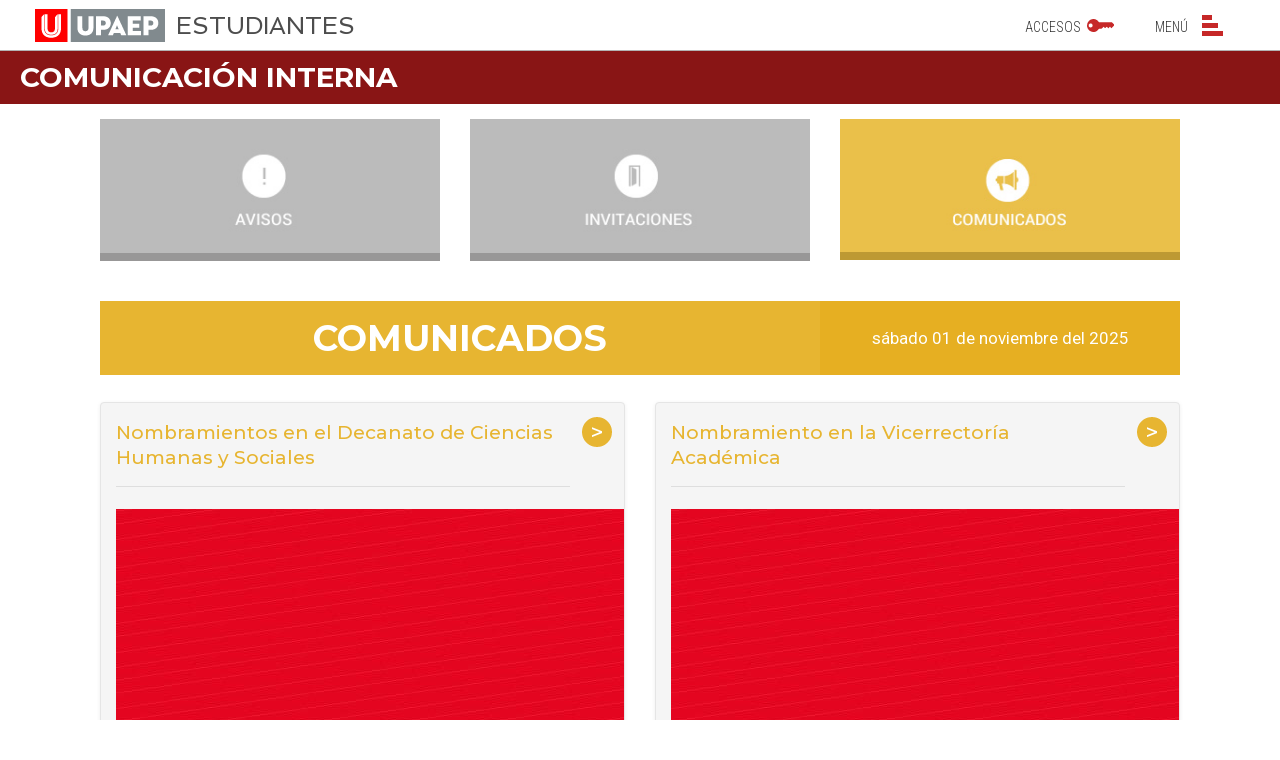

--- FILE ---
content_type: text/css
request_url: https://upaep.mx/templates/_common/css/menu-styles-upaep_v1.css
body_size: 45605
content:
@import url('https://fonts.googleapis.com/css?family=Roboto:100,100i,300,300i,400,400i,500,500i,600,600i,700,700i,900,900i');
@import url('https://fonts.googleapis.com/css?family=Roboto+Condensed:300,300i,400,400i,600,600i,700,700i');
@import url('https://fonts.googleapis.com/css?family=Montserrat:300,400,500,600,700');
@import url('https://fonts.googleapis.com/css?family=Spinnaker');
@import url('https://fonts.googleapis.com/css?family=Merriweather+Sans:400,700');

/*------------------------------------------------------------------
    					[ESTILOS DIVISION HEADER]
------------------------------------------------------------------*/
.divisions_header{
	position: relative;
	width: 100%;
	height: 51px;
}

@media (max-width: 980px){
	.divisions_header{
		height: 0px !important;
	}
	.page-always-on .divisions_header{
		height: 51px;
	}
}
/*------------------------------------------------------------------
    					[FIN ESTILOS DIVISION HEADER]
------------------------------------------------------------------*/

/*------------------------------------------------------------------
    [Header]
------------------------------------------------------------------*/

.container-btn-menu #modlgn_ws_submit{
	display: none;
}

.container-btn-menu .cerrarsesion{
	position: relative;
    float: right;
	width: 115px;
	height: 37px;
    margin-right: 10px;
    margin-top: 8px;
    color: #333;
    font-weight: 300;
    text-transform: uppercase;
    font-family: 'Roboto Condensed', sans-serif;
    font-size: 14px;
	cursor: pointer;
}

.container-btn-menu .cerrarsesion .content-link-close{
	position: relative;
	margin-top: 9px;
}

header.fixed-top-header nav.navbar div.custom--top--buttons{
	position:relative;
	width:100%;
}

.container-btn-menu .cerrarsesion .cerrarsesion-link{
	position: relative;
	width: 100%;
	margin-top: 9px;
}

.container-btn-menu .icon-close-session{
	position:relative;
	float: right;
	width:20px;
	height:20px;
    background-image: url('../../../images/plantillas/iconos/exit_icon_gris.svg');
    background-size: 20px 20px;
    background-repeat: no-repeat;
    background-position: right;
    color: #333 !important;
}

.custom--header{
	background-color: transparent;
	position: fixed;
	z-index: 15;
	width: 100%;
	height: 51px;
	padding: 0px;
	margin: 0px;
}

.custom--header a:hover, .custom--header a:visited , .custom--header a:link , .custom--header a:active {
	text-decoration: none;
}

.page-on-scroll .custom--header{
	border-bottom: 1px solid #b3b3b3;
}

.page-always-on .custom--header{
	border-bottom: 0px solid #b3b3b3;
}


.custom--header .navbar-toggle, .custom--header .navbar-favoritos, 
.custom--header .navbar-acceso,  .custom--header .navbar-admisiones{
  width: 110px;
  height: 37px;
  border: none;
  padding: 0;
  color:#fff;
  background-color:rgba(255, 255, 255, 0.95);
  border-radius:0px !important;
  float: right;
  margin-right: 10px;
  margin-top: 8px;
}

.custom--header .navbar-lenguaje_,
.custom--header .navbar-lenguaje{
	width: 110px;
	height: 37px;
	border: none;
	padding: 0;
	color:#fff;
	background-color:rgba(102,102,102, 0.55);
	border-radius:0px !important;
	float: right;
	margin-right: 10px;
	margin-top: 8px;
}

.page-on-scroll .navbar-lenguaje_,
.page-on-scroll .navbar-lenguaje{
	background-color:rgba(255, 255, 255, 0.95);
}

.custom--top--buttons .container-btn-menu{
    position: relative;
    float: right;
    width: 120px;
    height: 170px;
}

.page-on-scroll .custom--top--buttons .container-btn-menu{
    position: relative;
    float: right;
    width: 480px;
    height: 53px;
}

.custom--header .toggle-icon {
  position: relative;
  width: 21px;
  height: 5px;
  top:4px;
  display: inline-block;
  background: #c62828;
  transition-duration: 300ms;
  transition-property: all;
  transition-timing-function: cubic-bezier(0.7, 1, 0.7, 1);
}

.custom--header .navbar-toggle span, .custom--header .navbar-favoritos span, 
.custom--header .navbar-acceso span, .custom--header .navbar-admisiones span{
	/*margin-left:10px;*/
	color:#333;
	font-weight:300;
	text-transform:uppercase;
	font-family: 'Roboto Condensed', sans-serif;
	font-size: 14px;
}

.navbar-lenguaje_ span,
.navbar-lenguaje span{
	margin-left:4px;
	color:#fff;
	font-weight:300;
	text-transform:uppercase;
	font-family: 'Roboto Condensed', sans-serif;
	font-size: 14px;
}

.custom--header .container-btn-menu .navbar-toggle span.menu{
	margin: 0px;
}

.custom--header .container-btn-menu .navbar-acceso span.accesos{
	margin-left: 5px;
}

.page-on-scroll .custom--header .container-btn-menu .navbar-toggle span.toggle-icon{
	margin-left: 10px;
}

.custom--header .container-btn-menu .navbar-toggle span.toggle-icon{
	margin-left: 24px;
}

.custom--header .container-btn-menu .navbar-acceso. span.accesos,
.custom--header .container-btn-menu .navbar-toggle. span.menu,
.custom--header .container-btn-menu .navbar-toggle. span.toggle-icon{
	margin-left: 10px;
}

.page-on-scroll .custom--header .container-btn-menu .navbar-lenguaje_ span.lenguaje,
.page-on-scroll .custom--header .container-btn-menu .navbar-lenguaje span.lenguaje{
	margin-left:10px;
	color:#333;
	font-weight:300;
	text-transform:uppercase;
	font-family: 'Roboto Condensed', sans-serif;
	font-size: 14px;
}

.custom--header .icon-fav{
	position: relative;
    height: 20px;
    width: 25px;
    float: right;
    margin-right: 10px;
    margin-top: 1px;
    background: transparent url('../../../images/plantillas/iconos/icon_corazon.svg');
    background-repeat: no-repeat;
}

.custom--header .es{
	position: relative;
    height: 20px;
    width: 25px;
    float: right;
    margin-right: 10px;
    margin-top: 1px;
    background: transparent url('../../../images/plantillas/iconos/icon_idioma_es.svg');
    background-repeat: no-repeat;
}

.custom--header .en{
	position: relative;
    height: 20px;
    width: 25px;
    float: right;
    margin-right: 9px;
    margin-top: 1px;
    background: transparent url('../../../images/plantillas/iconos/icon_idioma_en.svg');
    background-repeat: no-repeat;
}

.page-on-scroll .custom--header .es{
	position: relative;
    height: 20px;
    width: 25px;
    float: right;
    margin-right: 9px;
    margin-top: 1px;
	background: transparent url('../../../images/plantillas/iconos/icon_idioma_es_rojo.svg');
	background-repeat: no-repeat;
}

.page-on-scroll .custom--header .en{
	background: transparent url('../../../images/plantillas/iconos/icon_idioma_en_rojo.svg');
	background-repeat: no-repeat;
}

.custom--header .icon-acc{
	position: relative;
    height: 15px;
    width: 27px;
    float: right;
    margin-right: 10px;
    margin-top: 4px;
    background: transparent url(../../../images/plantillas/iconos/icon_llave.svg);
    background-repeat: no-repeat;
}

.custom--header .icon-adm{
	position: relative;
    height: 26px;
    width: 27px;
    float: right;
    margin-right: 10px;
    background: transparent url(../../../images/plantillas/iconos/icon_admisiones_portada.svg);
    background-repeat: no-repeat;
}

.icon-fav-mobile{
	position: relative;
    height: 20px;
    width: 25px;
    float: left;
    margin-left: 7px;
    margin-right: 4px;
    top: 9px;
    background: transparent url(../../../images/plantillas/iconos/icon_corazon.svg);
    background-repeat: no-repeat;
}

.container-menu-mobile .icon-es-mobile{
	position: relative;
    height: 20px;
    width: 25px;
    float: left;
    margin-left: 3px;
	margin-right: 10px;
	top: 4px;
    background: transparent url(../../../images/plantillas/iconos/icon_idioma_es_rojo.svg);
    background-repeat: no-repeat;
}

.container-menu-mobile .icon-en-mobile{
	position: relative;
    height: 20px;
    width: 25px;
    float: left;
	margin-left: 3px;
	margin-right: 10px;
	top: 4px;
    background: transparent url(../../../images/plantillas/iconos/icon_idioma_en_rojo.svg);
    background-repeat: no-repeat;
}

.container-menu-mobile .icon-acc-mobile, .menu-main-list-acc .icon-acc-mobile{
	position: relative;
    height: 17px;
    width: 27px;
    float: left;
    margin-right: 8px;
    margin-top: 4px;
    top: 8px;
    left: 2px;
    background: transparent url(../../../images/plantillas/iconos/icon_llave.svg);
    background-repeat: no-repeat;
}

.custom--header .toggle-icon:before, .custom--header .toggle-icon:after {
  position: absolute;
  left: 0;
  background: #c62828;
  content: " ";
}

.custom--header .toggle-icon:before {
  width: 10px;
  height: 5px;
  bottom: 16px;
  -webkit-transform: rotate(0);
  -moz-transform: rotate(0);
  transform: rotate(0);
  transition-duration: 300ms;
  transition-property: all;
  transition-timing-function: cubic-bezier(0.7, 1, 0.7, 1);
}

.custom--header .toggle-icon:after {
  width: 16px;
  height: 5px;
  top: -8px;
  -webkit-transform: rotate(0);
  -moz-transform: rotate(0);
  transform: rotate(0);
  transition-duration: 300ms;
  transition-property: all;
  transition-timing-function: cubic-bezier(0.7, 1, 0.7, 1);
}

.custom--header .navbar-toggle:hover .toggle-icon {
  background: #c62828;
  transition-duration: 300ms;
  transition-property: all;
  transition-timing-function: cubic-bezier(0.7, 1, 0.7, 1);
}

.custom--header .navbar-toggle:hover .toggle-icon:before, .custom--header .navbar-toggle:hover .toggle-icon:after {
  width: 21px;
  height: 5px;
  background: #c62828;
  transition-duration: 300ms;
  transition-property: all;
  transition-timing-function: cubic-bezier(0.7, 1, 0.7, 1);
}

.header .navbar-toggle:hover .toggle-icon.is-clicked {
  background: rgba(81, 87, 105, 0);
}

.custom--header .navbar {
  margin-bottom: 0;
  transition-duration: 300ms;
  transition-property: all;
  transition-timing-function: cubic-bezier(0.7, 1, 0.7, 1);
  padding: 0 2% 0 2%;
}


.custom--header .logo-wrap-upaep {
  position: absolute;
  padding: 15px 10px;
  padding: 9px;
  z-index: 20;
}

.custom--header .logo-wrap-upaep:focus, .custom--header .logo-wrap-upaep:hover {
  text-decoration: none;
}

.custom--header .logo-img {
  display: inline-block;
  width: 130px;
  height: auto;
  max-width: 100%;
  max-height: 100%;
  vertical-align: middle;
}

.custom--header .logo-img-main {
  display: none;
  transition-duration: 600ms;
  transition-property: all;
  transition-timing-function: cubic-bezier(0.7, 1, 0.7, 1);
}

.custom--header .logo-img-active {
  display: inline-block;
  transition-duration: 600ms;
  transition-property: all;
  transition-timing-function: cubic-bezier(0.7, 1, 0.7, 1);
}
 
.page-on-scroll .custom--header .logo-img-main,  .page-always-on .custom--header .logo-img-main{
	transition-duration: 400ms;
	transition-property: all;
	transition-timing-function: cubic-bezier(0.7, 1, 0.7, 1);
	display: inline-block;
}

.page-on-scroll .custom--header .logo-img-active, .page-always-on .custom--header .logo-img-active{
	transition-duration: 400ms;
	transition-property: all;
	transition-timing-function: cubic-bezier(0.7, 1, 0.7, 1);
	display:none;
}

.page-on-scroll .custom--header{
	background-color: #fff;
}

.page-on-scroll .custom--header .navbar {
	transition-duration: 300ms;
	transition-property: all;
	transition-timing-function: cubic-bezier(0.7, 1, 0.7, 1);
}

.custom--header .navbar-nav {
  padding-left: 0;
  margin-bottom: 0;
  list-style: none;
}

.custom--header .navbar-toggle {
	display: block;
}

.custom--header .navbar-collapse.collapse {
	display: none !important;
}

.custom--header .navbar-collapse.collapse.in {
	display: block !important;
}

.custom--header .nav-collapse {
	padding-left: 0;
	padding-right: 0;
}

.custom--header .navbar-nav {
	margin: 0;
	float: none;
}
.custom--header .navbar-nav .nav-item {
	float: none;
}
.custom--header .menu-container:before, .header .menu-container:after {
	content: " ";
	display: table;
}
.custom--header .menu-container:after {
	clear: both;
}

.logo .cotent_sitio_situlo .titulo_sitio_link{
	color: #4d4d4d;
    font-size: 24px;
    margin-left: 150px;
    font-family: 'Spinnaker', sans-serif;
    text-transform: uppercase;
    width: 500px;
    padding-top: 8px;
	display: block;
}

.division_movile_title{
	position: relative;
    width: 100%;
    padding-top: 56px;
    padding-bottom: 5px;
    z-index: 12;
    background-color: #4d4d4d;
	display: none;
}

.page-always-on .division_movile_title,
.page-always-on .cotent_sitio_situlo .titulo_sitio_link{
	display: none;
}

.division_movile_title .division_titulo_sitio{
	position: relative;
	font-size: 18px;
	font-weight: 400;
    font-family: 'Spinnaker', sans-serif;
    text-transform: uppercase;
	color: #fff;
	padding-top: 25px;
	padding-bottom: 25px;
	padding-left: 2%;
	margin-left: 9px;
}

div.custom--top--buttons > div.container-btn-menu > img.logo-header{
	display: block;
	position: relative;
	padding: 5px;
	padding-top: 8px;
}

.page-on-scroll div.custom--top--buttons > div.container-btn-menu > img.logo-header{
	display:none;
}

@media(max-width: 980px){
	.division_movile_title{
		display: block;
	}
	.logo .cotent_sitio_situlo{
		display: none;
	}
}

/*------------------------------------------------------------------
    [Overlay]
------------------------------------------------------------------*/


.overlay {
    height: 100%;
    width: 0;
    position: fixed;
    z-index: 15;
    top: 0;
    right: 0;
    background-color: rgb(255,255,255);
    background-color: rgba(255,255,255, 0.92);
    overflow: hidden;
    overflow-x: hidden;
    transition: 0.5s;
}

.page-always-on .overlay {
    height: 100%;
    width: 0;
    position: fixed;
    z-index: 15;
    top: 0;
    right: 0;
    background-color: rgb(255,255,255);
    background-color: rgba(255,255,255, 0.97);
    overflow: auto;
    overflow-x: hidden;
    transition: 0.5s;
	
}

.overlay .top--menu--overlay{
	position: fixed;
	width: 100%;
	height: 51px;
	padding: 0px;
	margin: 0px;
}

.overlay-content {
    position: relative;
    margin-top: 30px;
	/*width: 630px;*/
	width: 80%;
	height: 480px;
    top: 15%;
	margin: 0 auto;
}

.overlay-content-accesos{
	position: relative;
    top: 50%;
    transform: translateY(-50%);
    margin-top: 10px;
	width: 220px;
	height: 310px;
	margin: 0 auto;
}

.top--close--overlay{
	display: inline-block;
    position: relative;
    height: 40px;
    float: right;
    padding: 8px 0px;
    right: 25px;
}

.top--close--overlay button { 
    position: relative;
	height: 30px;
	background: transparent url(../../../images/plantillas/iconos/icon_cerrar.svg);
    background-repeat: repeat;
	background-repeat: no-repeat;
	margin-top: 5px;
	width: 20px;
}​

.top--close--overlay button:hover { 
	cursor: pointer;
}

.overlay-content .container-menu{
	position: relative;
	/*width: 630px;*/
	width: 100%;
	height: 480px;
	margin: 0 auto;
	display: block;
}

.overlay-content-accesos .container-menu{
	position: relative;
	width: 220px;
	height: 310px;
	margin: 0 auto;
	display: block;
}

.menu-container .container-menu-mobile{
	position: relative;
	width: 350px;
	height: 480px;
	margin: 0 auto;
	display: none;
}

.overlay-content .container-menu .menu-main-list, .overlay-content-accesos .container-menu .menu-main-list,
.overlay-content-accesos .container-menu .menu-main-list-acc, .overlay-content .container-menu-mobile .menu-main-list{
	position: relative;
	list-style-type: none;
    margin: 0;
    padding: 0;
}

.overlay-content .container-menu-mobile .menu-main{
	position: relative;
	float: left;
	width: 350px;
	height: 470px;
}

.container-menu .menu-main{
	position: relative;
	float: left;
	width: 350px;
	height: 470px;
}

.overlay-content-accesos .container-menu .menu-main{
	position: relative;
	float: left;
	width: 250px;
	height: 310px;
}

.container-menu-mobile .menu-sub-main{
	position: relative;
	float: right;
	width: 310px;
	height: 210px;
}

.container-menu .menu-sub-main{
	position: relative;
	float: left;
	width: 66%;
	height: 210px;
}






.menu-main li.menu-main-item, .menu-main li.menu-main-item-acc{
  margin-bottom: 12px;
}

.menu-main li.menu-main-item a, .menu-main li.menu-main-item-acc a{
  font-size: 21px;
  font-family: 'Montserrat';
  color: #4d4d4d;
  cursor: pointer;
}

.menu-main li.menu-main-item a:hover,.menu-main li.menu-main-item-acc a:hover , .menu-main .menu-main-list .active a{
  font-size: 21px;
  font-family: 'Montserrat';
  color: #b61b1b;
}

.menu-sub-main ul.main-sublist , .menu-main-list ul.main-sublist{
	position: relative;
	padding-left: 40px;
	list-style-type: none;
	border-left-width: 1px;
	border-left-style: solid;
	border-left-color: #b61b1b;
	display: none;
}

.menu-main-item-acc ul.main-sublist-acc{
	position: relative;
	padding-left: 15px;
	list-style-type: none;
	border-left-width: 1px;
	border-left-style: solid;
	border-left-color: #b61b1b;
}

.menu-main-item-acc ul.main-sublist-acc li{
	margin-bottom: 15px;
}

.container-menu-mobile .menu-main-list ul.main-sublist, .menu-main-item-acc ul.main-sublist-acc{
	padding-left: 15px;
	margin-left: 20px;
	margin-top: 15px;
}

.menu-sub-main .active, .menu-main-item > .active{
	display: block !important;
}

.menu-sub-main ul.main-sublist li, .container-menu-mobile .menu-main-list ul.main-sublist li{
	margin-bottom: 10px;
}

.menu-sub-main ul.main-sublist li a, .container-menu-mobile .menu-main-list ul.main-sublist li a{
  font-size: 19px;
  font-weight: 400;
  font-family: 'Montserrat';
  color: #4d4d4d;
}

.menu-sub-main ul.main-sublist li a:hover, .container-menu-mobile .menu-main-list ul.main-sublist li a:hover{
  font-size: 19px;
  font-weight: 400;
  font-family: 'Montserrat';
  color: #b61b1b;
}

.bottom-menu .title-a{
  font-size: 14px;
  font-family: 'Spinnaker';
  color: #4d4d4d;
}

.bottom-menu .bottom-list{
	position: relative;
	list-style-type: none;
    margin: 0;
    padding: 0;
}

.bottom-menu ul.bottom-list li a{
  font-size: 13px;
  font-weight: 400;
  font-family: 'Montserrat';
  color: #4d4d4d;
}

.bottom-menu ul.bottom-list li{
	margin-left: 15px;
}

.menu-main .menu-search{
	position: relative;
	height: 35px;
	width: 100%;
}

.icon-mas{
	position: relative;
	background: transparent url("../../../images/plantillas/iconos/icon_maximizar.svg");
    background-repeat: no-repeat;
	width: 22px;
	height: 22px;
	float: left;
	margin: 7px;
}

.icon-menos{
	position: relative;
	background: transparent url(".../../../images/plantillas/iconos/icon_minimizar.svg");
    background-repeat: no-repeat;
	width: 22px;
	height: 22px;
	float: left;
	margin: 7px;
}

.icon-ir{
	position: relative;
	background: transparent url("../../../images/plantillas/iconos/icon_ir.svg");
    background-repeat: no-repeat;
	width: 22px;
	height: 22px;
	float: left;
	margin: 7px;
}

.menu-container .menu-main .menu-main-item a, .menu-container .menu-main .bottom-menu .title-a{
	cursor: pointer;
}

@media(max-width: 870px){
	.overlay-content, .overlay-content .container-menu{
		width: 660px;
	}
	.container-menu .menu-sub-main{
		width: 310px;
	}
}

@media(max-width: 700px){
	body.active-fav .favo-cover{
		position: fixed;
		width: 100%;
		height: 100%;
		top: 0;
		overflow-x: hidden;
		overflow-y: auto;
		background-color: rgba(0,0,0,0.75);
		z-index: 30;
	}
	
	.favo-popup, .page-on-scroll .favo-popup{
		left: 50%;
		transform: translateX(-50%);
		top: 80px !important;
	}
	
	.menu-container .container-menu{
		display: none;
	}
  
	.menu-container .container-menu-mobile{
		display: block;
	}
  
	.overlay-content{
		width: 100%;
		top: 70px;
	}
	
	.container-btn-menu .navbar-favoritos, .container-btn-menu .navbar-acceso, .container-btn-menu .navbar-admisiones{
		display: none;
	}
	
	.page-on-scroll .custom--header .navbar-lenguaje_,
	.page-on-scroll .custom--header .navbar-lenguaje{
		display: none;
	}
	
	.container-btn-menu .cerrarsesion .cerrarsesion-link{
		display:none;
	}
	
	.container-btn-menu .cerrarsesion {
		width: 25px;
		margin-top: 5px;
	}
  
  .page-on-scroll .custom--top--buttons .container-btn-menu, .custom--top--buttons .container-btn-menu{
		position: relative;
		float: right;
		width: 120px;
		height: 53px;
	}
	.overlay .top--menu--overlay{
		background-color: #fff;
		z-index: 10;
	}
	
}


@media(max-width: 370px){
	.menu-container .container-menu-mobile{
		width: 310px;
	}
	
	.overlay-content .container-menu-mobile .menu-main{
		width: 310px;
	}
	
	.menu-main li.menu-main-item a{
	  font-size: 18px;
	  font-family: 'Spinnaker';
	  color: #4d4d4d;
	}

	.menu-main li.menu-main-item a:hover, .menu-main .menu-main-list .active a{
	  font-size: 18px;
	  font-family: 'Spinnaker';
	  color: #b61b1b;
	}

	.menu-sub-main ul.main-sublist li a, .container-menu-mobile .menu-main-list ul.main-sublist li a{
	  font-size: 14px;
	  font-weight: 400;
	  font-family: 'Montserrat';
	  color: #4d4d4d;
	}

	.menu-sub-main ul.main-sublist li a:hover, .container-menu-mobile .menu-main-list ul.main-sublist li a:hover{
	  font-size: 14px;
	  font-weight: 400;
	  font-family: 'Montserrat';
	  color: #b61b1b;
	}
	
	.gsc-input-box, .gsc-input-box-hover{
		width: 245px !important;
	}
	
	.menu-sub-main ul.main-sublist , .menu-main-list ul.main-sublist{
		padding-left: 15px;
		margin-left: 30px;
	}
	
	.menu-main .menu-search {
		width: 300px;
	}
	
	.icon-mas, .icon-menos, .icon-ir{
		margin: 2px;
		margin-right: 12px;
	}
	
	.container-menu-mobile{
		margin-left: 18px !important;
	}
	
	.top--close--overlay{
		right: 0px;
	}
	.top--close--overlay button {
		background: transparent url(../../../images/plantillas/iconos/icon_cerrar.svg);
		background-repeat: no-repeat;
		margin-top: 8px;
	}
	
	.container-menu-mobile .icon-fav-mobile {
		position: relative;
		height: 20px;
		width: 25px;
		float: left;
		margin-left: 2px;
		margin-right: 10px;
		top: 5px;
		background: transparent url(../../../images/plantillas/iconos/icon_corazon.svg);
		background-repeat: no-repeat;
	}
	
	.container-menu-mobile .icon-acc-mobile {
		position: relative;
		height: 17px;
		width: 26px;
		float: left;
		margin-right: 11px;
		margin-top: 4px;
		top: 3px;
		left: 0px;
		background: transparent url(../../../images/plantillas/iconos/icon_llave.svg);
		background-repeat: no-repeat;
	}
	
	td.gsc-search-button{
		position: relative !important;
		left: -10px !important;
		padding-right: 0 px !important;
	}
	
	.custom--header .logo-wrap-upaep {
		position: absolute;
		padding: 12px 15px;
		z-index: 20;
	}
	
	.custom--header .logo-img {
		max-width: 82%;
	}
	
	input.gsc-input{
		text-indent: 5px !important;
		font-size: 13px !important;
		font-weight: 400 !important;
		font-family: 'Montserrat' !important;
	}
	
	input.gsc-input::-webkit-input-placeholder { /* WebKit, Blink, Edge */
		text-indent: 5px !important;
		font-size: 13px !important;
		font-weight: 400 !important;
		font-family: 'Montserrat' !important;
	}
	input.gsc-input:-moz-placeholder { /* Mozilla Firefox 4 to 18 */
		text-indent: 5px !important;
		font-size: 13px !important;
		font-weight: 400 !important;
		font-family: 'Montserrat' !important;
	}
	input.gsc-input::-moz-placeholder { /* Mozilla Firefox 19+ */
		text-indent: 5px !important;
		font-size: 13px !important;
		font-weight: 400 !important;
		font-family: 'Montserrat' !important;
	}
	input.gsc-input:-ms-input-placeholder { /* Internet Explorer 10-11 */
		text-indent: 5px !important;
		font-size: 13px !important;
		font-weight: 400 !important;
		font-family: 'Montserrat' !important;
	}
	
	.custom--header .navbar-toggle, .custom--header .navbar-lenguaje_,
	.custom--header .navbar-toggle, .custom--header .navbar-lenguaje{
		width: 100px;
		height: 30px;
		margin-top: 12px;
	}
	
	.custom--header .container-btn-menu img.logo-header{
		width: 73px;
		float: right;
		margin-right: 7px;
	}
	
	.custom--header .es {
		margin-right: 5px;
	}
	
	.navbar-lenguaje_ span,
	.navbar-lenguaje span {
		margin-left: 0px;
	}
}

/*------------------------------------------------------------------
    [Search Menu Google]
------------------------------------------------------------------*/

.gsc-adBlock{
	display: none !important;
}

.gsc-overflow-hidden #myNav, .gsc-overflow-hidden #acNav{
	overflow: hidden !important;
}

.cse .gsc-control-cse, .gsc-control-cse{
	background-color: transparent !important;
	border-color: transparent !important;
	border: 0px !important;
	margin: 0 !important;
    padding: 0 !important;
}

.gsc-input-box, .gsc-input-box-hover{
	background-color: transparent !important;
	border-color: transparent !important;
	border: 0px !important;
	height: 30px !important;
	width: 285px ;
}

.gsc-input-box-hover, .gsc-input-box-focus{
	-webkit-box-shadow: none !important;
	-moz-box-shadow: none !important;
	box-shadow: none !important;
}

.form.gsc-search-box{
	margin-bottom: 0px !important;
}

.gsib_a {
    padding: 0px 0px 0 !important;
}

.gsc-input{
	height: 32px !important;
}

.gsib_a  .gsc-input{
	background: none !important;
    border: 1px solid #848484 !important;
	text-indent: 10px !important;
	font-size: 19px !important;
	font-weight: 400 !important;
	font-family: 'Montserrat' !important;
	color: #4d4d4d !important;
}

input.gsc-search-button-v2 {
    height: 32px !important;
    padding: 5px 5px !important;
    min-width: 13px !important;
    margin-top: 0px !important;
	width: 32px !important;
}

td.gsc-search-button{
	padding-top: 4px;
	padding-right: 40px;
}

/*------------------------------------------------------------------
    [Search Menu Google MODAL]
------------------------------------------------------------------*/

.gsc-results-wrapper-overlay{
	top: 70px !important;
    left: 15% !important;
	z-index: 999999 !important;
}

.gs-webResult.gs-result a.gs-title:link, .gs-webResult.gs-result a.gs-title{
	font-weight: 600 !important;
	font-family: 'Montserrat' !important;
	color: #4d4d4d !important;
}

.gs-webResult div.gs-visibleUrl{
	font-weight: 500 !important;
	font-family: 'Montserrat' !important;
	color: #b61b1b !important;
}

.gs-webResult .gs-snippet{
	font-family: 'Montserrat' !important;
	font-size: 11px !important;
}

.gsc-results .gsc-cursor-box .gsc-cursor-page{
	font-weight: 600 !important;
	font-family: 'Montserrat' !important;
	color: #4d4d4d !important;
}

.gsc-webResult.gsc-result, .gsc-results .gsc-imageResult {
	overflow: hidden;
}

.gsc-modal-background-image-visible < .top--close--overlay{
	display: none;
}

.gsc-modal-background-image-visible{
	opacity: 1 !important;
}

@media (max-width: 576px){
	.gsc-results-wrapper-overlay{
		left: 0% !important;
		width: 100% !important;
	}
}

/*------------------------------------------------------------------
    [MODAL FAVORITOS]
------------------------------------------------------------------*/

.validar_usuario p {
    color: #6b6b6b !important;
    font-weight: 400;
    font-family: 'Montserrat';
    font-size: 15px;
}

.validar_usuario span {
    font-weight: 600;
    color: #6b6b6b !important;
    font-family: 'Montserrat';
    font-size: 15px;
}

.container-btn-fb {
    margin: 0 auto;
    width: 270px !important;
}

body.modal-open, 
.modal-open .navbar-fixed-top, 
.modal-open .navbar-fixed-bottom {
    padding-right: 0px !important;
}

#favoritoModal .ajax-register{
	position: relative;
	display: block;
}

#favoritoModal .ajax-login{
	position: relative;
	display: none;
}

#favoritoModal .modal-header {
    border-bottom: 0px solid #eceeef;
}

#favoritoModal .modal-header h5.modal-title{
	font-weight: 600;
	font-family: 'Montserrat';
	color: #4d4d4d;
	font-size: 22px;
	margin: 0 auto;
}

#favoritoModal .modal-header h5.modal-title .title-corazon{
	position: relative;
    height: 20px;
    width: 25px;
    float: left;
    margin: 5px;
    background: transparent url(../../../images/plantillas/iconos/icon_corazon.svg);
    background-repeat: no-repeat;
}

#favoritoModal .modal-header .close span {
    font-size: 27px;
    font-weight: 500;
    font-family: Hind, sans-serif;
    color: #4d4d4d;
}

#favoritoModal .modal-body .content-input{
	position: relative;
	width: 90%;
	height: 245px;
	margin: 0 auto;
}

#favoritoModal .modal-body .content-input-login{
	position: relative;
	width: 90%;
	height: 215px;
	margin: 0 auto;
}

#favoritoModal .modal-body .content-input .custom-input, #favoritoModal .modal-body .content-input-login .custom-input{
	position: relative;
	margin: 0 auto;
	width: 95%;
	margin-bottom: 10px;
	border-radius: 1px;
	font-weight: 500;
	font-family: 'Montserrat';
	color: #4d4d4d;
	font-size: 15px;
	padding: 4px;
	border: 1px solid #4d4d4d;
}

#favoritoModal .modal-body .content-input .text-modal-span, #favoritoModal .modal-body .content-input-login .text-modal-span{
	position: relative;
    text-align: center;
    margin-bottom: 10px;
    font-weight: 500;
    font-family: 'Montserrat';
    color: #4d4d4d;
    font-size: 15px;
    width: 95%;
}

#favoritoModal .modal-footer .text-modal-span{
	position: relative;
    text-align: center;
    margin-bottom: 10px;
	margin: 0 auto;
    width: 95%;
}

#favoritoModal .modal-footer .text-modal-span .text-content-modal{
	font-weight: 500;
    font-family: 'Montserrat';
    font-size: 15px;
	color: #616161;
}

#favoritoModal .modal-footer .text-modal-span a{
	font-weight: 500;
    font-family: 'Montserrat';
    font-size: 15px;
	color: #63BFE3;
}

#favoritoModal .modal-footer .text-modal-span a:hover, #favoritoModal .modal-body .content-input .unete_correo:hover,
#favoritoModal .modal-body .content-input .unete_facebook:hover{
	cursor: pointer;
}

#favoritoModal .modal-body .content-input .unete_correo, #favoritoModal .modal-body .content-input .unete_facebook, 
#favoritoModal .modal-body .content-input-login .inicia_sesion_correo{
	position: relative;
	margin: 0 auto;
	width: 95%;
	margin-bottom: 10px;
	font-family: 'Montserrat';
	font-weight: 500;
	color: #fff;
	font-size: 15px;
}

@media (min-width: 576px){
	#favoritoModal .modal-dialog {
		max-width: 410px;
		margin-top: 10%;
	}
	
	#favoritoModal .modal-dialog {
		position: relative;
		width: 360px;
		margin: 10% auto;
	}
	
	._5h0c, ._5h0d{
		width: 280px !important;
		height: 38px !important;
	}
	
	_5h0d ._5h0o {
		font-size: 15px !important;
	}
	
	#favoritoModal .modal-body .content-input .unete_correo, #favoritoModal .modal-body .content-input .unete_facebook{
		font-family: 'Montserrat';
		font-weight: 500;
		color: #fff;
		font-size: 14px;
	}
	
	#favoritoModal .modal-body .content-input .custom-input{
		font-weight: 500;
		font-family: 'Montserrat';
		color: #4d4d4d;
		font-size: 13px;
	}
	
	#favoritoModal .modal-body .content-input .text-modal-span, #favoritoModal .modal-footer .text-modal-span .text-content-modal,
	#favoritoModal .modal-footer .text-modal-span a{
		font-size: 13px;
	}
}

@media (max-width: 390px){
	#favoritoModal .modal-dialog {
		position: relative;
		width: 290px;
		margin: 10% auto;
	}
	#favoritoModal .modal-body .content-input .custom-input, #favoritoModal .modal-body .content-input-login .custom-input{
		width: 100%;
	}
	#favoritoModal .modal-body .content-input .unete_correo{
		width: 100%;
	}
	#favoritoModal .modal-body .content-input,  #favoritoModal .modal-body .content-input-login{
		width: 100%;
	}
	#favoritoModal .modal-body .content-input .unete_correo, #favoritoModal .modal-body .content-input .unete_facebook{
		font-size: 14px;
	}
	#favoritoModal .modal-body .content-input{
		height: 225px;
	}
}

/*---------------------------MEDIA QUERY--------------------------*/
@media(max-width: 580px){
  .gsc-results-wrapper-overlay{
    width: 90% !important;
	left: 5% !important;
  }
  .gsc-wrapper{
	overflow: hidden;
  }
}

/*------------------------------------------------------------------
    [FAVORITE POPUP]
------------------------------------------------------------------*/

.favo-popup{
	position: fixed;
    width: 360px;
    background-color: #F1F1F1;
    top: 175px;
	display: none;
	border-radius: 2px;
	right: 2%;
    margin-right: 10px;
	z-index: 35 !important;
}

.page-on-scroll .favo-popup{
	position: fixed;
    width: 360px;
    background-color: #F1F1F1;
	right: 2%;
    margin-right: 10px;
    top: 80px;
	display: none;
	border-radius: 2px;
	z-index: 1042 !important;
}

.favo-popup .favo-header{
	position: relative;
	width: 360px;
	height: 50px;
}

.favo-popup .favo-header .close{
	position: relative;
    top: -18px;
    right: 20px;
}

.favo-popup .favo-header .close span{
	font-size: 27px;
    font-weight: 500;
    font-family: Hind, sans-serif;
    color: #4d4d4d;
}

.favo-popup  .favo-body{
	position: relative;
	width: 360px;
	padding-top: 10px;
	padding-bottom: 10px;
}

/*------------------------------------------------------------------
    [CAROUSEL FOR BODY FAVORITOS]
------------------------------------------------------------------*/

.favo-popup  .favo-body .container-caroulse-fav{
	position: relative;
	width: 320px;
	margin: 0 auto;
}

#carouselFavoritos .carousel-inner .carousel-item{
	width: 100%;
	height: 190px;
	overflow: hidden;
}

#carouselFavoritos .carousel-inner .carousel-item .img-item-fav{
	position: relative;
	margin: 0 auto;
	width: 100%;
	height: 200px;
}

#carouselFavoritos .carousel-inner .carousel-item .txt-item-fav{
	position: relative;
	margin: 0 auto;
	width: 100%;
	height: 70px;
}

#carouselFavoritos .carousel-inner .carousel-item .txt-item-fav .msg-subfavo{
	font-weight: 400;
	font-family: 'Roboto Condensed', sans-serif;
	color: #4d4d4d;
	font-size: 16px;
}

#carouselFavoritos .carousel-inner .carousel-item .txt-item-fav .msg-favo, 
#carouselFavoritos .carousel-inner .carousel-item .txt-item-fav .msg-favo:hover{
	font-weight: 600;
	font-family: 'Roboto Condensed', sans-serif;
	color: #4d4d4d;
	font-size: 20px;
}

#carouselFavoritos .carousel-inner .carousel-item .txt-item-fav .msg-favo:hover{
	text-decoration: underline;
	cursor: pointer;
}

#carouselFavoritos .carousel-inner .carousel-item .img-item-fav .img-responsive{
	position: relative;
	width: 100%;
	height: 130px;
}

#carouselFavoritos .carousel-control-prev, #carouselFavoritos .carousel-control-next{
	height: 80px !important;
    top: 25px;
	cursor: pointer;
}

#carouselFavoritos .trash-icon{
	position: absolute;
    width: 19px;
    height: 25px;
    top: 0px;
    right: 0px;
    background: transparent url(../../../images/plantillas/iconos/icon_basura.png);
    background-repeat: no-repeat;
    background-size: 90%;
    margin: 4px;
}

.favo-popup  .favo-body .container-msg-favo{
	position: relative;
	text-align: center;
}

.favo-popup  .favo-body .container-msg-favo .warning-msg-favo{
	font-family: 'Montserrat';
	font-weight: 500;
	text-align: center;
	color: #959595;
	font-size: 15px;
}

.favo-popup .favo-footer{
	position: relative;
	width: 360px;
	height: 40px;
}

.favo-popup .favo-footer .container_cerrar_sesion{
	position: relative;
	margin: 0 auto;
	width: 100px;
	top: 10px;
}

.favo-popup .favo-header h5.favo-title{
	position: relative;
	font-weight: 600;
	font-family: 'Montserrat';
	color: #4d4d4d;
	font-size: 22px;
	margin: 0 auto;
	width: 220px;
	top: 10px;
}

.favo-popup .favo-header h5.favo-title .title-corazon{
	position: relative;
    height: 20px;
    width: 25px;
    float: left;
    margin: 5px;
    background: transparent url(../../../images/plantillas/iconos/icon_corazon.svg);
    background-repeat: no-repeat;
}

.favo-popup .favo-footer .cerrar_sesion{
	cursor: pointer;
	font-weight: 500;
    font-family: 'Montserrat';
    font-size: 15px;
    color: #63BFE3;
}

.cse .gsc-search-button-v2, .gsc-search-button-v2{
	padding: 6px 12px !important;
}


/*------------------------------------------------------------------
    [FACEBOOK BUTTON STYLE]
------------------------------------------------------------------*/

.content-input .container-btn-fb, .content-input-login .container-btn-fb{
	position: relative;
	width: 323px;
}

.fb_iframe_widget {
	display: block !important;
}

@media (max-width: 576px){
	.content-input .container-btn-fb, .content-input-login .container-btn-fb{
		width: 280px;
	}
}

@media (max-width: 390px){
	.content-input .container-btn-fb, .content-input-login .container-btn-fb{
		width: 260px;
	}
}


/* Footer de posgrados */
.footer .ocultar{
	display: none;
	margin: 0 auto;
}
.footer{
	background-image: url("/images/plantillas/pie/fondo_pie.jpg");
	min-height: 395px;
	font-family: 'Montserrat', sans-serif;
	font-size: 15px;
	font-weight: 300;
	color: #FFFFFF;	
	background-position: center;
	overflow: hidden;
}
.super_poderes {
    border-top: 1px solid #b61b1b;
    min-height: 67px !important;
}
.footer .container {
    padding: 3% 0;
	max-width: 100%;
	overflow: hidden;
}
.escudo,  .informes{
	width: 25%;
	float: left;
}
.links{
	width: 50%;
	float: left;
}
.link, .link1{
	width: 50%;
	float: left;
}
.escudo {
    text-align: center;
    padding: 0px !important;
}
.posg_direccion {
    margin-top: 15px;
}
.links, .links div, .informes {
    padding: 0px !important;
}
footer ul {
    list-style: none;
}
.footer ul .primero {
    margin-top: 0px;
}
.footer ul li a {
    color: #FFFFFF;
}
.footer ul li {
    margin: 20px 0;
}
.posg_redes img {
    margin: 15px 15px 15px 0;
}
.posg_telefono, .posg_whatsapp, .posg_correo{
    font-family: 'Roboto Condensed', sans-serif;
    font-weight: 300;
    margin-bottom: 10px;
	font-size: 20px;
}
.posg_telefono img, .posg_whatsapp img{
	width: 25px;
	margin-right: 5px;
	text-align: center;
	margin-bottom: 10px;
}
.posg_telefono span, .posg_whatsapp span {
    font-size: 30px;
	font-weight: 600;
}
.container2 {
    padding: 11px 0;
    width: 85.2%;
    margin: 0 auto;
    text-align: center;
}
.posg_acre{
	float: left;
	width: 15%;
	text-align: center;
}
.padding_right{
	width: 10%;
}
.padding_left {
   width: 10%;
}
.posg_clima a{
	color:#FFFFFF !important;
}
.posg_clima span{
	color: #FFFFFF;
	font-family: 'Montserrat', sans-serif;
	font-size: 15px;
	font-weight: 300;
	padding-left: 8px;
}
@media (max-width: 992px){
	.container, .container2 {
		width: 100%;
	}
	.escudo img{
		width: 100px;
	}
	.escudo, .links {
		width: 30%;
	}

	.informes {
		width: 40%;
	}

	.link, .link1{
		width: 100%;
		float: none;
	}
}
@media (max-width: 882px){
	.posg_tel {
		position: relative;
		right: 0;
		font-family: 'Roboto Condensed', sans-serif;
		font-size: 20px;
		font-weight: 300;
		width: 63%;
		float: left;
	}
	.posg_tel_img {
		width: 118px;
		text-align: center;
		float: right;
	}
	.escudo{
		width: 53%;
	}
	.links{
		top: 282px;
		position: absolute;
		height: 189px;
		width: 80%;
		margin: 32px 10%;
	}
	.footer .container{
		height: 480px;
		position: relative;
	}
	.link, .link1 {
		width: 50%;
		float: left;
	}
	.escudo img {
		width: 80px;
	}
	.posg_direccion {
		font-size: 20px;
	}
	.footer ul {
		list-style-image: url("/images/plantillas/pie/vineta_pie.png");
	}
}
@media (max-width: 702px){
	footer div.footer div.container div.informes div.posg_clima{
		display: none;
	}
	footer div.footer div.container div.informes div.posg_redes a img.ocultar,
	footer div.footer div.container div.informes div.posg_redes a span.ocultar{
		display: inline;
	}
	footer div.footer div.container div.informes div.posg_redes a {
		color:#FFFFFF !important;
	}
}
@media (max-width: 670px){
	.padding_right, .padding_left{
		width: 20%;
	}
	.posg_acre {
		margin: 0px 1%;
		padding: 20px 0;
		display: inline-block;
		width: 20%;
		text-align: center;
		float: none;
	}
	.link, .link1 {
		width: 100%;
	}
	.links{
		position: relative;
		top: 0px;
		height: auto;
		overflow: hidden;
		margin: 35px 0px !important;
	}
	.footer .container {
		height: auto;
		width: 100% !important;
		margin: 0 auto;
	}
	.escudo, .informes, .links{
		height: auto;
		width: 100%;
		margin: 0 auto;
		text-align: center;
	}
	.footer ul {
		list-style-image: none;
		padding: 0px;
	}
	.footer .container2 {
		padding: 0px;
	}
}
@media (max-width: 670px){
	.links{
		margin: 16px 0 0 0 !important;
	}
}
@media (max-width: 464px){
	.informes {
		width: 100%;
		padding-left: 0px !important;
		margin: 0 auto;
		text-align: center;
	}
	.links {
		width: 100%;
	}
	.escudo{
		width: 100%;
		margin: 0 auto
	}
}
@media (max-width: 420px){
	.padding_right, .padding_left{
		width: 24%;
	}
	.posg_acre {		
		width: 24%;
	}
	.posg_block{
		display: block;
	}
}
@media (max-width: 370px){	
	.footer{
		font-size: 13px;
	}
	.footer .container{
		width:100%;
	}
	.escudo img {
		width: 62px;
		margin-top: 30px;
	}

}

/*------------------------------------------------------------------
    [CONFIRMACION]
------------------------------------------------------------------*/

#carouselFavoritos .confirm{
	position: absolute;
    background-color: #fff;
    top: 5px;
    right: 40px;
    padding: 10px;
    border-radius: 5px;
	display: none;
	z-index: 9;
}

#carouselFavoritos .confirm .line{
    position: relative;
    text-align: center;
}

#carouselFavoritos .confirm .line button:hover{
	cursor: pointer;
}

/*------------------------------------------------------------------
   					 [EDITOR ARTÍCULOS]
------------------------------------------------------------------*/

div.item-page div.icons{
	display: none;
}

/*------------------------------------------------------------------
   					 [FOOTER SOYUPAEP]
------------------------------------------------------------------*/
body footer div.footer_simple{
	width:100%;
	min-height:60px;
	padding:5px;
	border-top: 2px solid #ac241e;
	background: #4d4d4d;
	text-align:center;
}
footer div.footer_simple img{
	margin:5px;
}
@media (max-width: 330px){
	html body.page-on-scroll footer div.footer_simple img{
		width:90%;
	}
}

/*------------------------------------------------------------------
   					 [WHATSAPP]
------------------------------------------------------------------*/
.floating-wpp{
    margin-bottom: 25px !important;
}

/*------------------------------------------------------------------
   					 [ENGLISH]
------------------------------------------------------------------*/
nav.navbar div#myNav div.idioma a{
	font-size: 14px;
	font-family: 'Spinnaker';
	color: #4d4d4d;
}
nav.navbar div#myNav div.idioma{
	position:relative;
	margin:5px 0px 5px 0px;
}

/*----------------------------------------------------------------
						[Preloader]
/*----------------------------------------------------------------*/
/*
body.preloader-site {
    overflow: hidden;
}*/

.preloader-wrapper {
    height: 100%;
    width: 100%;
    background: #FFF;
    position: fixed;
    top: 0;
    left: 0;
    z-index: 9999999;
}

.preloader-wrapper .preloader {
    position: absolute;
    top: 50%;
    left: 50%;
    -webkit-transform: translate(-50%, -50%);
    transform: translate(-50%, -50%);
    width: 120px;
}


@media only screen and (max-width: 1470px) and (min-width: 300px)  {
	.overlay-content {
		padding-left: 0%;
	}
}	

@media only screen and (max-width: 1326px) and (min-width: 951px)  {
	
	.container-menu .menu-sub-main{
		width: 60%;
	}	
	
	.overlay-content {
		width: 94%;
	}
}

@media only screen and (max-width: 770px) and (min-width: 700px)  {
	
	.contenido_oferta_academica ul.ulmodalidades_menu {
		display: none;
	}

}

@media only screen and (max-width: 950px) and (min-width: 700px)  {
	
	.container-menu .menu-sub-main{
		width: 46%;
	}	
	
	.menu-sub-main ul.main-sublist li a, .container-menu-mobile .menu-main-list ul.main-sublist li a {
		font-size: 15px !important;
	}	
	
	.titulo_nivel a {
		font-size: 14px !important;
	}	
	
	.boxNivel_menu {
		margin-bottom: 24px !important;
	}	

	.contenedorBoxes_menu {
		margin-top: 30px !important;
	}

	.contBtns_menu button {
		font-size: 16px !important;
	}
	
	.menu-sub-main ul.main-sublist li, .container-menu-mobile .menu-main-list ul.main-sublist li {
		margin-bottom: 0px !important;
	}	
	
}	

@media only screen and (max-width: 699px) and (min-width: 300px)  {
	
	.menu-sub-main {
		display: none;
	}
		
	
}


--- FILE ---
content_type: text/css
request_url: https://upaep.mx/templates/_common/plugins/oferta_menu/css/oferta_menu.css
body_size: 2237
content:
.contenedorBoxes_menu {
    margin-top: 50px !important;
    margin-bottom: 30px !important;
}

.boxNivel_menu .titulo_nivel a {
	font-weight: bold;
    color: #666;
    font-size: 16px;
    font-family: 'Montserrat';
    background-image: url(https://upaep.mx/templates/admisionesdos/img/vinetagris.svg);
    background-repeat: no-repeat;
    background-size: 5px;
    background-position: 0px 4px;
    padding-left: 10px;
}

.boxNivel_menu a.titulosNivelesSub {
    padding-top: 0px;
}
.boxNivel_menu a.titulosNivelesSub:hover {
    color: #b61b1b;
}

.boxNivel_menu a.titulosNiveles:hover {
    color: #b61b1b;
}

.boxNivel_menu {
    margin-bottom: 50px;
}

ul.ulmodalidades_menu {
    margin-top: 0;
    margin-bottom: 1rem;
    margin: 0 auto;
    list-style: none;
    padding: 0px;
}

.modalidad_menu {
    color: #4d4d4d;
    font-family: Montserrat;
    font-weight: 500;
    padding-top: 4px;
    cursor: pointer;
    font-size: 14px;
    margin-bottom: 0px !important;
    padding-left: 13px !important;	
}

.modalidad_menu a {
    font-size: 13px !important;
}

.contBtns_menu button {
    border: 0px;
    background-color: #fff0;
    font-weight: 700;
    font-size: 19px;
    font-family: 'Montserrat';
    margin-left: 30px;
    margin-right: 30px;	
    cursor: pointer;
}

.contBtns_menu {
    display: flex;
    align-items: center;
    justify-content: center;
}

.titulo_nivel_idiomas,
.titulo_nivel_postecnicos,
.titulo_nivel_educacioncontinua {
    padding-bottom: 15px;
}

.boxNivel_menu {
    display: block !important;
}


@media only screen and (max-width: 700px) and (min-width: 300px)  {
	
	#contenido_oferta_academica_movil .contenedorBoxes_menu {
	    margin-top: 25px !important;
	}
	#contenido_oferta_academica_movil .boxNivel_menu a.titulosNivelesSub,
	#contenido_oferta_academica_movil .boxNivel_menu a.titulosNiveles {
	    font-size: 17px  !important;
	    font-family: 'Spinnaker' !important;
	    color: #4e4e4e !important;
	}

	#contenido_oferta_academica_movil .boxNivel_menu {
	    margin-bottom: 14px;
	}

	#contenido_oferta_academica_movil ul.ulmodalidades_menu {
	    display: none;
	}
	
}

--- FILE ---
content_type: text/css
request_url: https://upaep.mx/templates/correodeldia/css/template_v2.css?v=1762057586
body_size: 17620
content:
@import url('https://fonts.googleapis.com/css?family=Roboto|Roboto+Condensed');
@import url('https://fonts.googleapis.com/css?family=Montserrat');
@import url('https://fonts.googleapis.com/css2?family=Fira+Sans:wght@100;200;300;400;500;600;700;800;900&display=swap');


/* Estilos generales */

@media only screen and (max-width: 4000px) and (min-width: 1800px){
	.container {
		width: 1600px;
		max-width: 1620px;
	}
}

section.contenedor {
    padding-top: 51px;
}

.float {
    position: relative;
    float: left;
}

footer {
    position: relative;
    float: left;
    width: 100%;
}


 a {
	text-decoration:none !important; 
}



/* Subtitulo de la pagina*/

section.header {
    padding: 10px 0px 10px 0px;
    z-index: 0;
}

div.elementos {
    position: relative;
    width: 1620px;
    margin: 0 auto;
    overflow: hidden;
}

section.header div.elementos h1 {
    font-size: 28px;
    font-weight: 700;
    font-family: 'Montserrat', sans-serif;
    color: #fff;
    text-transform: uppercase;
    margin: 0px;
    padding-right: 20px;
}

@media (max-width: 1620px){
	.elementos {
		width: 100% !important;
	}
}

@media (max-width: 1650px){
	section.header div.elementos h1,
	 header div.elementos a h1 {
		padding-left: 20px;
	}
}


/* Banner */

.banner_correodeldia {
    background-color: #F7F7F9;
    padding-bottom: 30px;
    padding-top: 30px;
	border-top: 1px solid #e2e2e2;
}


.banner {
    margin-bottom: 23px;
    /*height: 148px;*/
}

.cd_comunic{
	float:left;
	width: 66%;
}

.cd_comunic_redes {
	float:left;
	width: 16.8%;
}



.banner {
    float: left;
    text-align: center;
    width: 33%;
    margin: 10px 0px 0px 0px;
}

@media (max-width: 768px) {

	.banner {
		/*width: 385px !important;*/
		width: 100% !important;
		height: auto !important;
	}

}
/* Buscardor */

.cd_buscador {
   /* background: #ddd none repeat scroll 0 0;*/
    margin: 50px 0 35px;
    padding: 14px 0 25px;
    text-align: center;
	position: relative;
    float: left;
    width: 100%;
}

.edu_lupa {
	left: -6px;
    position: relative;
    top: 15px;
    width: 40px;
    border-bottom-right-radius: 4px;
    border-top-right-radius: 4px;
}

.cd_buscador .input_box {
    font-family: "Roboto";
    height: 41px;
    padding: 4px 0;
    width: 25%;
    padding-left: 12px;
    font-size: 18px;
    border-radius: 4px;
    border: 2px solid #989898;
    border-bottom-right-radius: 0px;
    border-top-right-radius: 0px;
}



.palabra_busqueda h2 {
    font-size: 1em;
    letter-spacing: 1px;
    text-transform: uppercase;
    font-weight: 800;
    color: #b1b1b1;
    font-family: 'Montserrat', sans-serif;
    padding: 0.5em 0;
}


.res_tit {
    font-size: 1em;
    letter-spacing: 1px;
    font-weight: 500;
    color: #6b6b6b;
    padding: 0.5em 0;
}

.lista_item {
    padding: 0.75em;
    display: block;
    margin: 0.3em 0;
    cursor: pointer;
    border-radius: 5px;
    background: rgba(118, 117, 128, 0.15);
}

.item_bullet_avisos {
	border-left: 6px solid #8e3e3e;
}

.item_bullet_invitaciones {
	border-left: 6px solid #007b90;
}

.item_bullet_comunicados{
	border-left: 6px solid #eac04a;
}

.item_bullet_cursos{
	border-left: 6px solid #5c7801;
}

.lista_item h3 {
    vertical-align: middle;
    font-size: 0.85em;
    display: inline-block;
    font-weight: 700;
    margin: 0 0 0 0;
    width: 100%;
    color: #6b6b6b;
}

.contenedor_busqueda {
    background: #f1f1f1;
	padding-bottom: 14px;
    padding-top: 30px;
}


.btn_regresar {
    float: right;
    border-radius: 10px;
}

/* Grid principales */

.girds_correodeldia {
    background-color: #F7F7F9;
    padding-top: 19px;
	padding-bottom: 30px;
}


.grid_interior {
    -webkit-box-shadow: 0 0 3px rgba(49,50,51,.15);
    -moz-box-shadow: 0 0 3px rgba(49,50,51,.15);
    box-shadow: 0 0 3px rgba(49,50,51,.15);
    background-color: #fff;
    min-height: 281px;
	padding-bottom: 10px;
	margin-bottom: 20px;
}


.boton {
    border-radius: 4px;
    border: none;
    color: #FFFFFF;
    text-align: center;
    font-size: 14px;
    padding: 5px;
    width: 194px;
    transition: all 0.5s;
    margin: 0 auto;
    margin-bottom: 16px;
}



.avisos .grid_interior ul{
	color: #a70f1b;
}

.invitaciones .grid_interior ul{
	color: #007C90;
}


.comunicados .grid_interior ul{
	color: #EAC04A;
}

.cursos .grid_interior ul{
	color: #5C7801;
}


.icon_avisos,
.boton_avisos {
    background-color: #a70f1b;
}

.icon_invitaciones,
.boton_invitaciones {
    background-color: #007C90;
}

.icon_comunicados,
.boton_comunicados {
    background-color: #EAC04A;
}

.icon_cursos,
.boton_cursos {
    background-color: #5C7801;
}

.boton span {
  cursor: pointer;
  display: inline-block;
  position: relative;
  transition: 0.5s;
  	font-family: 'Montserrat', sans-serif;
	text-transform: uppercase;
}

.boton span:after {
  content: '\00bb';
  position: absolute;
  opacity: 0;
    font-size: 22px;
    top: -7px;
  right: -20px;
  transition: 0.5s;
}

.boton:hover span {
  padding-right: 25px;
}

.boton:hover span:after {
  opacity: 1;
  right: 0;
}


.grid_interior ul {
    padding: 0;
    padding-right: 15px;
    /*padding-top: 15px;*/
	padding-top: 25px;
    list-style: disc;
    padding-left: 31px;
	height: 410px;
}

@media only screen and (max-width: 768px) and (min-width: 300px)  {
	.grid_interior ul {
		height: auto !important;
	}
}

.grid_interior li {
    padding-bottom: 9px;
}

.grid_interior li a {
    font-family: 'Roboto', sans-serif;
    color: #818a91;
    font-size: 14px;
	text-decoration:none; 
}

.icon {
    height: 90px;
	/*height: 123px;*/
    text-align: center;
}


.titulo {
    color: #ffff;
    margin: 0 auto;
    width: 70%;
    border-bottom: 2px solid #ffffff7a;
    padding-top: 20px;
    padding-bottom: 4px;
    margin-bottom: 14px;
    font-size: 19px;
    font-family: 'Montserrat', sans-serif;
    font-weight: 600;
}

.circulo_icon {
    margin: 0 auto;
    width: 46px;
    border-radius: 50%;
    background-color: #fff;
    height: 45px;
	-webkit-box-shadow: 0 0 3px rgba(49,50,51,.32);
    -moz-box-shadow: 0 0 3px rgba(49,50,51,.32);
    box-shadow: 0 0 3px rgba(49, 50, 51, 0.32);
}


.circulo_icon img{
    border-radius: 50%;
    padding-top: 5px;
}


/* Lista menu interiores */

.girds_correodeldia_interiores {
    margin-bottom: 40px;
    margin-top: 15px;
}

.girds_correodeldia_interiores a .gird_interior:hover, 
.girds_correodeldia_interiores a .gird_interior:active,
.girds_correodeldia_interiores a .gird_interior:focus {
    /*height: 10em;*/
}

.girds_correodeldia_interiores a  .gird_interior{
    display: block;
    color: rgba(249, 249, 249, .9);
    text-decoration: none;
    -webkit-transition: color .5s, background .5s, height .5s;
    -moz-transition: color .5s, background .5s, height .5s;
    -o-transition: color .5s, background .5s, height .5s;
    -ms-transition: color .5s, background .5s, height .5s;
    transition: color .5s, background .5s, height .5s;
	    /*height: 9em;*/
}


.girds_correodeldia_interiores .avisos {
    background-color: #e31c38;
    border-bottom: 8px solid #b31328;
}

.girds_correodeldia_interiores .invitaciones {
    background-color: #007bac;
    border-bottom: 8px solid #025e82;
}

.girds_correodeldia_interiores .comunicados {
    background-color: #eac04a;
    border-bottom: 8px solid #bd9933;
}

.girds_correodeldia_interiores .cursos {
    background-color: #097172;
    border-bottom: 8px solid #065d5e;
}

.girds_correodeldia_interiores .gris {
    background-color: #bbb;
    border-bottom: 8px solid #989797;
}

.gris img {
    height: 134px;
    object-fit: contain;
}

a.grid_c_d {
    display: flow-root;
    height: 141px;
    text-align: center;
}

.circulo_icon_c {
    margin: 0 auto;
    width: 46px;
    border-radius: 50%;
    background-color: #fff;
    height: 45px;
    -webkit-box-shadow: 0 0 3px rgba(49,50,51,.32);
    -moz-box-shadow: 0 0 3px rgba(49,50,51,.32);
    box-shadow: 0 0 3px rgba(49, 50, 51, 0.32);
    margin-top: 30px;
}

.circulo_icon_c img {
    border-radius: 50%;
    padding-top: 5px;
}

.titulo_c {
    color: #ffff;
    padding-top: 10px;
    font-size: 16px;
}

/*

.girds_correodeldia_interiores a.avisos:hover .circulo, 
.girds_correodeldia_interiores a.avisos:active .circulo, 
.girds_correodeldia_interiores a.avisos:focus .circulo, 
.girds_correodeldia_interiores a.invitaciones:hover .circulo, 
.girds_correodeldia_interiores a.invitaciones:active .circulo, 
.girds_correodeldia_interiores a.invitaciones:focus .circulo, 
.girds_correodeldia_interiores a.comunicados:hover .circulo, 
.girds_correodeldia_interiores a.comunicados:active .circulo, 
.girds_correodeldia_interiores a.comunicados:focus .circulo, 
.girds_correodeldia_interiores a.cursos:hover .circulo, 
.girds_correodeldia_interiores a.cursos:active .circulo, 
.girds_correodeldia_interiores a.cursos:focus .circulo, 
.girds_correodeldia_interiores a.gris:hover .circulo, 
.girds_correodeldia_interiores a.gris:active .circulo, 
.girds_correodeldia_interiores a.gris:focus .circulo {
    box-shadow: 0 0 0 0 rgba(255, 255, 255, 0.37);
    -webkit-transition: box-shadow .4s ease-in-out;
    -moz-transition: box-shadow .4s ease-in-out;
    -o-transition: box-shadow .4s ease-in-out;
    -ms-transition: box-shadow .4s ease-in-out;
    transition: box-shadow .4s ease-in-out;
}

.girds_correodeldia_interiores a.avisos .circulo,
.girds_correodeldia_interiores a.invitaciones .circulo,
.girds_correodeldia_interiores a.comunicados .circulo,
.girds_correodeldia_interiores a.cursos .circulo,
.girds_correodeldia_interiores a.gris .circulo{
	position: absolute;
	top: 34px;
    height: 43px;
    width: 43px;
    left: 108px;
    z-index: 1;
    display: inline-block;
    margin: 0 auto;
    padding: 0.4em;
    border-radius: 50%;
    font-size: 1.8em;
    box-shadow: 0 0 0 30px transparent;
    background: rgba(255,255,255,0.1);
    -webkit-transform: translate3d(0, 0, 0);
    -moz-transform: translate3d(0, 0, 0);
    -o-transform: translate3d(0, 0, 0);
    -ms-transform: translate3d(0, 0, 0);
    transform: translate3d(0, 0, 0);
    -webkit-transition: box-shadow .6s ease-in-out;
    -moz-transition: box-shadow .6s ease-in-out;
    -o-transition: box-shadow .6s ease-in-out;
    -ms-transition: box-shadow .6s ease-in-out;
    transition: box-shadow .6s ease-in-out;
	
	-webkit-transform: translate3d(0, 0, 0);
    -moz-transform: translate3d(0, 0, 0);
    -o-transform: translate3d(0, 0, 0);
    -ms-transform: translate3d(0, 0, 0);
    transform: translate3d(0, 0, 0);
	}
	
	.girds_correodeldia_interiores a.comunicados .circulo{
		top: 38px !important;
		left: 111px !important;
	}
	*/
	

/* Interiores Categorias */	

.blog .icons {
    display: none;
}

dl.article-info {
    display: none;
}


.contenido_correo_del_dia {
    position: relative;
    float: left;
    width: 100%;
}


.span6 {
    width: 50%;
    position: relative;
    float: left;
    padding-left: 15px;
    padding-right: 15px;
	margin-bottom: 25px;
}

@media only screen and (max-width: 768px) and (min-width: 300px) {
	.span6 {
		    width: 100%;
	}
	
	.girds_correodeldia_interiores  .col-xs-3 {
		width: 50%;
		padding: 3px;
	}
	
	.circulo {
		height: 0px !important;
		width: 0px !important;
		padding: 0px !important;
	}
	
	
	.cd_buscador .input_box {
		width: 50%;
	}
	
	.edu_lupa {
		top: 15px;
	}
	
	section.contenedor {
		padding-top: 0px !important;
	}
	
}
	

.span12 {
    width: 100%;
    position: relative;
    float: left;
    padding-left: 15px;
    padding-right: 15px;
	margin-bottom: 25px;
}


.span6 .item {
    background-color: #f5f5f5;
	border: 1px solid #e5e5e5;
    padding-left: 15px;
    padding-right: 15px;
    padding-top: 15px;
    border-radius: 4px;
    overflow: hidden;
    height: 489px;
	    -webkit-box-shadow: 0 1px 4px rgba(0,0,0,.065);
    -moz-box-shadow: 0 1px 4px rgba(0,0,0,.065);
    box-shadow: 0 1px 4px rgba(0,0,0,.065);
}

.span12 .item {
    background-color: #f5f5f5;
	border: 1px solid #e5e5e5;
    padding-left: 15px;
    padding-right: 15px;
    padding-top: 15px;
    border-radius: 4px;
    overflow: hidden;
    height: 489px;
	    -webkit-box-shadow: 0 1px 4px rgba(0,0,0,.065);
    -moz-box-shadow: 0 1px 4px rgba(0,0,0,.065);
    box-shadow: 0 1px 4px rgba(0,0,0,.065);
}

.page-header {
    margin-bottom: 22px;
	width: 92%;
	border-bottom: 1px solid #dedede;
    padding-bottom: 10px;
}

.span6 .item img {
/*    width: 100%;*/
    height: auto;
    margin: 0 auto;
    text-align: center;
    overflow: hidden;
}

.page-header h2 a {
    font-size: 19px;
    font-family: 'Montserrat', sans-serif;
}


.contenido_avisos .page-header h2 a{
    color: #e31c38;
}

.contenido_inivtaciones .page-header h2 a{
    color: #007bac;
}

.contenido_comunicados .page-header h2 a{
    color: #e7b531;
}

.contenido_cursos .page-header h2 a{
    color: #0B7173;
}


.contenido_avisos .page-header a:after {
    background-color: #e31c38;
}

.contenido_inivtaciones .page-header a:after {
    background-color: #007bac;
}

.contenido_comunicados .page-header a:after {
    background-color: #e7b531;
}

.contenido_cursos .page-header a:after {
    background-color: #0B7173;
}

.page-header h2 {
    line-height: 20px;
}


.correo_dis {
	display: block !important;
    position: relative;
    bottom: 1px;
    width: 99%;
    left: 1px;
    margin-top: -70px;
}

.opacidad_footer {
    background: linear-gradient(to bottom, #f5f5f517 0%,#f5f5f5cf 40%,#f5f5f5fa 64%,#f5f5f4 100%);
    padding-bottom: 18px;
    padding-top: 22px;
    height: 70px;
}


ul.pager.pagenav {
    display: none;
}


.page-header a:after {
    background-color: #a70e1b;
    content: ">";
    position: absolute;
    top: 15px;
    right: 28px;
    color: #fff;
    border-radius: 50%;
    width: 30px;
    height: 30px;
    padding-left: 9px;
    padding-top: 6px;
    font-size: 22px;
}


/* Paginacion */




.pagination {
    width: 100%;
    text-align: center;
    margin-top: 25px;
    clear: both;
    padding: 15px;
    border: 1px solid #BBBBBB;
	display: block;
	background-color: #fbfbfb;
}

.pagination li {
    display: inline-block;
    display: -moz-inline-stack;
    margin-left: 5px;
	font-family: 'Roboto', sans-serif;
    font-size: 14px;
    color: #666666;
    padding-left: 25px;
}

.pagination li a,
.pagination li a:visited {
    font-family: 'Roboto', sans-serif;
    text-decoration: none;
    color: #666666;
}


.pagination p.counter.pull-right {
    font-family: 'Roboto', sans-serif;
    font-size: 14px;
    color: #666666;
}

.items-more {
    display: none;
}



/* Titulo interior */

.titulo_interiores {
    position: relative;
    float: left;
    width: 100%;
}

.titulo_general {
    font-weight: 700;
    text-transform: uppercase;
    font-family: 'Montserrat', sans-serif;
	padding-bottom: 10px;
    padding-top: 10px;
	font-size: 36px;
}


.titulo_interiores {
    position: relative;
    float: left;
    width: 100%;
    color: #fff;
    font-size: 17px;
    margin-bottom: 27px;
    text-align: center;
}

.fecha_actual {
    padding-bottom: 24px;
    padding-top: 25px;
}




.titulo_avisos {
    background-color: #E21D38;
}

.fecha_avisos {
	background-color: #b31228;
}


.titulo_invitaciones {
    background-color: #007BAC;
}

.fecha_invitaciones {
	background-color: #035e82;
}


.titulo_comunicados {
    background-color: #e7b531;
}

.fecha_comunicados{
	background-color: #e6af22;
}


.titulo_cursos {
    background-color: #0B7173;
}

.fecha_cursos {
	background-color: #065d5f;
}


/* Interiores */

.item-page {
    border-bottom: 1px solid #c7c7c7;
    padding-bottom: 30px;
	padding-left: 15px;
    padding-right: 15px;
    font-size: 15px;
    font-family: 'Fira Sans', sans-serif;
    font-weight: 400;
}

.item-page .page-header {
    width: 100%;
    margin-bottom: 19px;
    margin-top: 50px;
    text-transform: uppercase;
}


.contenido_avisos .page-header h2{
    color: #e31c38;
}

.contenido_inivtaciones .page-header h2{
    color: #007bac;
}

.contenido_comunicados .page-header h2{
    color: #e7b531;
}

.contenido_cursos .page-header h2{
    color: #097172;
}

.item-page .page-header h2 {
    line-height: normal !important;
}

ul.tags.inline {
    display: none;
}


@media only screen and (max-width: 1200px) and (min-width: 992px) {
	.grid_interior ul{
		height: 514px; !important;
	}
}

@media only screen and (max-width: 980px) and (min-width: 300px) {
	/*.container {
		max-width 60% !important;
	}*/
	section.contenedor {
		padding-top: 0px;
	}
}	


@media only screen and (max-width: 991px) and (min-width: 300px) {
	.grid_interior ul {
		height: auto !important;
	}
}	


@media only screen and (max-width: 600px) and (min-width: 300px) {
	.articleBody img {
		width: 100%;
	}
}	

--- FILE ---
content_type: application/javascript
request_url: https://upaep.mx/templates/_common/js/menu-events.js
body_size: 7232
content:
function isMobileDevice(){
	return  ((
        navigator.userAgent.match(/Android/i) ||
        navigator.userAgent.match(/BlackBerry/i) ||
        navigator.userAgent.match(/iPhone|iPad|iPod/i) ||
        navigator.userAgent.match(/Opera Mini/i) ||
        navigator.userAgent.match(/IEMobile/i)
    ) ? true : false);
}
function updateQueryStringParameter(uri, key, value) {
	var re = new RegExp("([?&])" + key + "=.*?(&|$)", "i");
	var separator = uri.indexOf('?') !== -1 ? "&" : "?";
	if (uri.match(re)) {
		return uri.replace(re, '$1' + key + "=" + value + '$2');
	}
	else {
		return uri + separator + key + "=" + value;
	}
}	
$(function() {
	var pastClick = ".menu-main-list .active"
	var pastShowingElement = ".1";
	var pastShowingElementMobile = "";
	var pastClickMobile = "";
	var pastPlus = "";
	var actualWidth = $(window).width();
	
	if(actualWidth <= 700 && $('#acNav').css("width") != "0px")
		$("#acNav .top--close--overlay").trigger("click");
	$(window).on('resize', function (){
		actualWidth = $(window).width();
		if(actualWidth <= 700 && $('#acNav').css("width") != "0px")
			$("#acNav .top--close--overlay").trigger("click");
	});
	
	$(".container-menu li.menu-main-item").click(function(){//click menuitem event
		if($(this).attr('id') != 'fav'){
			if($(this).find('a.custom-link').length == 0){
				$(pastShowingElement).removeClass("active");//left submenu
				var atribute = $(this).attr("current");
				$(atribute).addClass("active");//add class left submenu
				pastShowingElement = atribute;//update
				
				$(pastClick).removeClass("active");
				$(this).addClass("active");
				pastClick = this;
			}
		}
	});

	$(".container-menu-mobile li.menu-main-item").click(function(e){//click menuitem movile event
		if($(this).attr('id') != 'fav'){
			if($(this).attr('id') != 'val_lang'){
				if($(this).find('a.custom-link').length == 0){
					$(pastClickMobile).removeClass("active");
					$(this).addClass("active");
					pastClickMobile = this;
					
					var current = $(this).find(".icon-menu-item");
					var atribute = $(this).attr("current");
					
					if($(pastPlus).hasClass("icon-mas")){
						$(pastPlus).removeClass("icon-mas").addClass("icon-menos");
					}else if($(pastPlus).hasClass("icon-menos")){
						$(pastPlus).removeClass("icon-menos").addClass("icon-mas");
					}
					
					if(atribute == pastShowingElementMobile){
						$(pastShowingElementMobile).stop(true, false).slideToggle();
						pastPlus = pastShowingElementMobile = "";
					}else{
						$(pastShowingElementMobile).stop(true, false).slideToggle();
						$(atribute).stop(true, false).slideToggle();
						pastShowingElementMobile = atribute;
						if($(current).hasClass("icon-mas")){
							$(current).removeClass("icon-mas").addClass("icon-menos");
						}else if($(current).hasClass("icon-menos")){
							$(current).removeClass("icon-menos").addClass("icon-mas");
						}
						pastPlus = current;
					}
				}
			}
		}
	});
	
	//open menu acceso
	$(".navbar-acceso").on("click", function() {
		document.getElementById("acNav").style.width = "100%";
		$(".favo-popup").css("display", "none");
		$("body").removeClass("active-fav").addClass("page-always-on");
		$(".custom--header").css("background-color","transparent");
		$(".container-btn-menu").css("display", "none");
		$("html").css("overflow", "hidden");
	});
	
	//open menu principal
	$(".navbar-toggle").on("click", function() {
		document.getElementById("myNav").style.width = "100%";
		$(".favo-popup").css("display", "none");
		$("body").removeClass("active-fav").addClass("page-always-on");
		$(".custom--header").css("background-color","transparent");
		$(".container-btn-menu").css("display", "none");
		$("html").css("overflow", "hidden");
	});
	
	//close menu principal OR menu acceso
	$(".top--close--overlay").on("click", function() {
		if(document.getElementById("myNav")){
			document.getElementById("myNav").style.width = "0%";
		}
		if(document.getElementById("acNav")){
			document.getElementById("acNav").style.width = "0%";
		}
		$(".container-btn-menu").css("display", "block");
		$(".custom--header").css("background-color","");
		$("body").removeClass("page-always-on");
		$("html").css("overflow", "auto");
	});
	
	$(".container-menu-mobile li.menu-main-item ul").click(function(e) {//clear stack
		e.stopPropagation();
	});

	$( document ).ready(function() {
		$(".custom--header .navbar-admisiones").on("click", function(){
			var url_lang = window.location.search;
			if(url_lang.indexOf('lang=') >= 0){
				var lang_class = url_lang.substring(8, 6);
				if(lang_class=='es'){
					window.location.href = "https://upaep.mx/admisiones";
				}else{
					window.location.href = "https://upaep.mx/admisiones?lang=en";
				}
			}else{
				window.location.href = "https://upaep.mx/admisiones";
			}
		});
		
		$(".custom--header .container-btn-menu .navbar-lenguaje").click(function(e) {
			var url_lang = window.location.search;
			var lan = $("button.navbar-lenguaje.waves-effect div#val_lang").attr("class");
			
			if(url_lang.length <= 0){
				window.location.href = window.location+"?lang="+lan;
			}else{
				var path = window.location.pathname;
				path = path.replace("//","/");
				var linkLang = updateQueryStringParameter(url_lang,"lang",lan);
				console.log(path);
				window.location.href = path+linkLang;
			}
		});
		
		$(".custom--header .container-menu-mobile a.open-lang-mobile").on("click", function(){
			var url_lang = window.location.search;
			var lan = $(this).attr("id");
			
			document.getElementById("myNav").style.width = "0%";
			document.getElementById("acNav").style.width = "0%";
			$(".container-btn-menu").css("display", "block");
			$(".custom--header").css("background-color","");
			$("body").removeClass("page-always-on");
			$("html").css("overflow", "auto");
			
			if(url_lang.length <= 0){
				window.location.href = window.location+"?lang="+lan;
			}else{
				var path = window.location.pathname;
				path = path.replace("//","/");
				var linkLang = updateQueryStringParameter(url_lang,"lang",lan);
				console.log(path);
				window.location.href = path+linkLang;
			}
		});
		
	    if(isMobileDevice()){
			$(".floating-wpp .floating-wpp-button").css("margin-bottom", "35px");
		}
	});
	$('a.escitorio_whatsaap').click(function(){
		var href = $(this).attr("href");
		var url	= window.location.href;
		$.when(
			$.ajax({
				url: "/templates/licenciaturas/php/whats_app.php",
				type: "POST",
				data: {url: url,origen: "escritorio",href:href},
				success: function(returnhtml){
					console.log(returnhtml);
				}
			})
		).then(function(){
			console.log("true");
		});
	});
	$('a.movil_whatsaap').click(function(){
		var href = $(this).attr("href");
		var url	= window.location.href;
		$.when(
			$.ajax({
				url: "/templates/licenciaturas/php/whats_app.php",
				type: "POST",
				data: {url: url,origen: "movil",href:href},
				success: function(returnhtml){
					console.log(returnhtml);
				}
			})
		).then(function(){
			console.log("true");
		}); 
	});
});




--- FILE ---
content_type: image/svg+xml
request_url: https://upaep.mx/images/plantillas/iconos/icon_cerrar.svg
body_size: 788
content:
<?xml version="1.0" encoding="utf-8"?>
<!-- Generator: Adobe Illustrator 16.0.3, SVG Export Plug-In . SVG Version: 6.00 Build 0)  -->
<!DOCTYPE svg PUBLIC "-//W3C//DTD SVG 1.1//EN" "http://www.w3.org/Graphics/SVG/1.1/DTD/svg11.dtd">
<svg version="1.1" id="Capa_1" xmlns="http://www.w3.org/2000/svg" xmlns:xlink="http://www.w3.org/1999/xlink" x="0px" y="0px"
	 width="23.336px" height="23.336px" viewBox="0 0 23.336 23.336" enable-background="new 0 0 23.336 23.336" xml:space="preserve">
<g>
	
		<rect x="-2.833" y="9.668" transform="matrix(0.7071 0.7071 -0.7071 0.7071 11.6681 -4.8323)" fill="#4D4D4D" width="29" height="4"/>
	
		<rect x="-2.833" y="9.668" transform="matrix(0.7071 -0.7071 0.7071 0.7071 -4.833 11.6676)" fill="#4D4D4D" width="29.002" height="4"/>
</g>
</svg>


--- FILE ---
content_type: image/svg+xml
request_url: https://upaep.mx/images/plantillas/soyUPAEP/soy_UPAEP.svg
body_size: 10071
content:
<?xml version="1.0" encoding="utf-8"?>
<!-- Generator: Adobe Illustrator 16.0.3, SVG Export Plug-In . SVG Version: 6.00 Build 0)  -->
<!DOCTYPE svg PUBLIC "-//W3C//DTD SVG 1.1//EN" "http://www.w3.org/Graphics/SVG/1.1/DTD/svg11.dtd">
<svg version="1.1" id="Capa_1" xmlns="http://www.w3.org/2000/svg" xmlns:xlink="http://www.w3.org/1999/xlink" x="0px" y="0px"
	 width="72.157px" height="36.431px" viewBox="0 0 72.157 36.431" enable-background="new 0 0 72.157 36.431" xml:space="preserve">
<g>
	<path fill="#FFFFFF" d="M19.459,6.422c-0.435,0.588-0.914,1.166-1.444,1.734c-0.528,0.57-1.04,1.074-1.528,1.52
		c-0.49,0.443-0.93,0.803-1.316,1.074c-0.389,0.273-0.66,0.41-0.819,0.41c-0.229,0-0.397,0.061-0.506,0.18
		c-0.106,0.121-0.162,0.271-0.162,0.455c0,0.17,0.065,0.371,0.196,0.604c0.132,0.234,0.287,0.459,0.47,0.676
		s0.375,0.404,0.582,0.557c0.204,0.152,0.375,0.23,0.513,0.23c0.375,0,0.834-0.162,1.375-0.488c0.543-0.324,1.105-0.75,1.692-1.279
		c0.587-0.533,1.17-1.135,1.752-1.805c0.581-0.674,1.104-1.359,1.573-2.059c0.469-0.703,0.845-1.385,1.13-2.053
		c0.286-0.666,0.428-1.256,0.428-1.77c0-0.76-0.123-1.418-0.368-1.973c-0.244-0.553-0.578-1.008-1.009-1.367
		c-0.429-0.358-0.931-0.627-1.513-0.805C19.925,0.09,19.297,0,18.625,0c-1.276,0-2.547,0.176-3.813,0.531
		c-1.267,0.354-2.474,0.824-3.624,1.408c-1.15,0.59-2.221,1.26-3.205,2.018c-0.986,0.76-1.842,1.539-2.564,2.342
		C4.693,7.102,4.129,7.901,3.717,8.692c-0.409,0.791-0.614,1.512-0.614,2.164c0,0.773,0.156,1.439,0.472,1.998
		c0.313,0.561,0.733,1.033,1.262,1.418c0.531,0.389,1.146,0.707,1.847,0.959c0.704,0.25,1.438,0.453,2.206,0.607
		c0.77,0.152,1.547,0.273,2.333,0.357c0.787,0.086,1.532,0.162,2.241,0.232c0.511,0.045,0.988,0.09,1.427,0.135
		c0.438,0.047,0.819,0.096,1.146,0.146c0.324,0.053,0.578,0.111,0.76,0.18c0.183,0.066,0.273,0.143,0.273,0.221
		c0,0.205-0.146,0.461-0.438,0.771c-0.289,0.307-0.663,0.625-1.117,0.955c-0.456,0.33-0.971,0.664-1.54,1.001
		c-0.567,0.336-1.131,0.633-1.69,0.896c-0.557,0.262-1.08,0.477-1.572,0.641c-0.487,0.166-0.883,0.248-1.18,0.248
		c-0.328,0-0.592-0.034-0.785-0.104c-0.192-0.068-0.336-0.156-0.428-0.264c-0.09-0.109-0.146-0.225-0.169-0.353
		c-0.024-0.125-0.036-0.243-0.036-0.356c0-0.252-0.07-0.438-0.215-0.564c-0.143-0.125-0.306-0.188-0.488-0.188
		c-0.17,0-0.326,0.061-0.471,0.188s-0.216,0.313-0.216,0.564c0,0.158,0.038,0.434,0.112,0.82c0.072,0.387,0.229,0.784,0.461,1.192
		c0.234,0.41,0.564,0.771,0.992,1.084S9.283,24.11,9.99,24.11c0.578,0,1.221-0.094,1.922-0.28c0.699-0.188,1.403-0.447,2.11-0.777
		c0.706-0.33,1.394-0.719,2.06-1.162c0.668-0.445,1.256-0.918,1.77-1.418c0.512-0.5,0.924-1.021,1.23-1.564
		c0.307-0.539,0.461-1.069,0.461-1.596c0-0.523-0.182-0.951-0.547-1.281s-0.85-0.596-1.453-0.795
		c-0.605-0.199-1.293-0.357-2.063-0.471c-0.768-0.111-1.563-0.215-2.385-0.307c-0.811-0.092-1.605-0.189-2.395-0.299
		c-0.785-0.109-1.488-0.262-2.111-0.461c-0.622-0.199-1.123-0.451-1.506-0.76c-0.381-0.309-0.572-0.711-0.572-1.213
		c0-0.375,0.139-0.895,0.41-1.555c0.273-0.66,0.664-1.381,1.172-2.16c0.507-0.781,1.125-1.572,1.855-2.375
		c0.729-0.805,1.557-1.531,2.479-2.18c0.924-0.648,1.935-1.182,3.026-1.596c1.095-0.416,2.258-0.623,3.488-0.623
		c0.582,0,1.063,0.156,1.444,0.477c0.382,0.318,0.573,0.813,0.573,1.484c0,0.434-0.143,0.932-0.428,1.496
		C20.25,5.262,19.891,5.838,19.459,6.422z"/>
	<path fill="#FFFFFF" d="M12.058,20.257c0.128-0.061,0.256-0.123,0.384-0.189H9.674v1.021c0.181-0.019,0.457-0.074,0.867-0.214
		C11.01,20.718,11.519,20.507,12.058,20.257z"/>
	<path fill="#FFFFFF" d="M9.988,24.644c-0.105,0-0.209-0.004-0.313-0.01v5.277c0,1.823-0.854,2.867-2.682,2.867
		c-1.824,0-2.679-1.044-2.679-2.867v-9.843H0v9.89c0,4.34,2.963,6.473,6.994,6.473c4.033,0,6.996-2.133,6.996-6.473v-6.308
		c-0.646,0.287-1.299,0.521-1.941,0.693C11.306,24.541,10.613,24.644,9.988,24.644z"/>
	<path fill="#FFFFFF" d="M28.994,27.117c-0.408-0.158-0.742-0.358-0.99-0.604c-0.258-0.25-0.442-0.527-0.549-0.824
		c-0.101-0.285-0.15-0.533-0.15-0.768c0-0.447,0.182-0.914,0.54-1.393c0.212-0.283,0.476-0.578,0.786-0.882
		c-0.83-1.284-2.223-2.188-4.119-2.479c-0.124,0.012-0.249,0.02-0.374,0.02c-0.298,0-0.595-0.039-0.884-0.118
		c-0.037-0.003-0.074-0.003-0.11-0.003h-4.212c-0.213,0.271-0.45,0.531-0.71,0.787c-0.47,0.459-1.007,0.896-1.599,1.313v14.024
		h4.313v-4.623h2.206c3.507,0,5.68-1.768,6.234-4.338C29.242,27.201,29.115,27.162,28.994,27.117z M22.932,27.966h-1.994v-4.244
		h1.994c1.469,0,2.253,0.807,2.253,2.135C25.183,27.185,24.399,27.966,22.932,27.966z"/>
	<path fill="#FFFFFF" d="M35.934,21.675c-0.581,1.02-1.175,1.947-1.764,2.762c-0.381,0.525-0.76,0.99-1.139,1.395l-4.957,10.361
		h4.221l0.807-1.94h5.62l0.855,1.94h4.455l-7.466-15.658C36.359,20.917,36.149,21.296,35.934,21.675z M34.431,31.121l1.446-3.416
		l1.471,3.416H34.431z"/>
	<polygon fill="#FFFFFF" points="49.842,29.792 55.676,29.792 55.676,26.355 49.842,26.355 49.842,23.699 56.838,23.699 
		56.838,20.07 45.528,20.07 45.528,36.193 57.17,36.193 57.17,32.566 49.842,32.566 	"/>
	<path fill="#FFFFFF" d="M65.778,20.07h-6.521v16.123h4.316V31.57h2.207c4.102,0,6.377-2.418,6.377-5.713
		C72.157,22.56,69.879,20.07,65.778,20.07z M65.563,27.966h-1.99v-4.244h1.99c1.471,0,2.252,0.807,2.252,2.135
		S67.034,27.966,65.563,27.966z"/>
	<path fill="#FFFFFF" d="M24.513,20.169c-0.397-0.06-0.817-0.096-1.259-0.101c0.291,0.08,0.588,0.119,0.884,0.119
		C24.265,20.189,24.388,20.183,24.513,20.169z"/>
	<path fill="#FFFFFF" d="M42.975,11.758c-0.051-0.152-0.141-0.252-0.271-0.299c-0.131-0.045-0.275-0.037-0.428,0.025
		c-0.154,0.063-0.287,0.195-0.4,0.402v0.018c-0.365,0.717-0.861,1.408-1.488,2.076c-0.625,0.666-1.367,1.348-2.221,2.043
		c0.227-0.525,0.441-1.041,0.641-1.549c0.201-0.506,0.373-0.969,0.521-1.385c0.146-0.414,0.266-0.771,0.352-1.066
		c0.084-0.297,0.127-0.508,0.127-0.633c0-0.205-0.059-0.424-0.18-0.658c-0.119-0.232-0.266-0.447-0.445-0.643
		c-0.174-0.193-0.363-0.354-0.563-0.486c-0.199-0.131-0.379-0.195-0.537-0.195c-0.23,0-0.406,0.076-0.531,0.23
		c-0.127,0.154-0.189,0.406-0.189,0.76c0,0.047-0.072,0.25-0.211,0.617c-0.145,0.363-0.33,0.848-0.559,1.451
		c-0.18,0.273-0.415,0.609-0.699,1.01c-0.282,0.398-0.589,0.822-0.913,1.271c-0.324,0.451-0.654,0.898-0.99,1.342
		c-0.334,0.445-0.647,0.844-0.938,1.195c-0.288,0.355-0.544,0.643-0.759,0.863c-0.217,0.223-0.364,0.334-0.444,0.334
		c-0.033,0-0.002-0.105,0.095-0.316c0.098-0.211,0.23-0.486,0.399-0.828c0.172-0.342,0.368-0.728,0.59-1.154
		c0.224-0.428,0.448-0.861,0.675-1.307c0.194-0.377,0.381-0.746,0.563-1.104c0.185-0.357,0.347-0.691,0.488-0.998
		c0.142-0.309,0.256-0.584,0.34-0.828c0.086-0.248,0.129-0.443,0.129-0.592c0-0.34-0.125-0.635-0.377-0.879
		c-0.25-0.244-0.529-0.432-0.838-0.557c-0.31-0.125-0.59-0.188-0.84-0.188s-0.377,0.086-0.377,0.256c0,0.158-0.033,0.354-0.102,0.58
		c-0.068,0.229-0.162,0.475-0.273,0.736c-0.113,0.262-0.246,0.539-0.394,0.828s-0.298,0.582-0.442,0.875
		c-0.16,0.234-0.342,0.475-0.541,0.723c-0.298,0.365-0.632,0.723-1,1.076c-0.369,0.353-0.761,0.645-1.171,0.871
		c0.675-1.365,1.011-2.797,1.011-4.289c0-0.283-0.031-0.549-0.095-0.795c-0.063-0.242-0.176-0.455-0.342-0.631
		c-0.164-0.176-0.388-0.313-0.668-0.41c-0.278-0.096-0.634-0.145-1.067-0.145c-0.297,0-0.589,0.053-0.871,0.162
		c-0.285,0.107-0.563,0.25-0.83,0.426c-0.27,0.178-0.521,0.385-0.754,0.625c-0.232,0.24-0.453,0.496-0.658,0.77
		c-0.127-0.033-0.256-0.063-0.394-0.086c-0.137-0.021-0.262-0.033-0.377-0.033c-0.159,0-0.384,0.154-0.676,0.461
		c-0.291,0.309-0.574,0.701-0.854,1.178c-0.279,0.479-0.524,1.006-0.734,1.582c-0.211,0.574-0.317,1.137-0.317,1.684
		c0,0.578,0.086,1.086,0.259,1.52c0.17,0.434,0.396,0.793,0.674,1.084c0.281,0.291,0.6,0.51,0.959,0.657
		c0.357,0.147,0.728,0.222,1.103,0.222c0.694,0,1.366-0.228,2.019-0.683c0.647-0.455,1.23-1.041,1.742-1.76
		c0.479-0.068,0.93-0.213,1.352-0.438c0.275-0.145,0.537-0.307,0.787-0.483c-0.004,0.008-0.008,0.016-0.008,0.024
		c-0.093,0.348-0.138,0.676-0.138,0.982c0,0.217,0.05,0.461,0.153,0.736c0.101,0.271,0.242,0.529,0.428,0.768
		c0.182,0.24,0.391,0.441,0.623,0.605c0.234,0.166,0.48,0.248,0.743,0.248c0.136,0,0.306-0.063,0.503-0.188
		c0.201-0.127,0.415-0.293,0.645-0.504c0.229-0.213,0.469-0.457,0.728-0.734c0.258-0.281,0.517-0.58,0.778-0.9
		c-0.113,0.264-0.201,0.467-0.264,0.617c-0.064,0.148-0.117,0.264-0.162,0.35c-0.047,0.086-0.088,0.16-0.121,0.223
		c-0.033,0.064-0.076,0.137-0.129,0.225c-0.051,0.084-0.117,0.195-0.203,0.341c-0.084,0.143-0.197,0.344-0.332,0.601
		c-0.74,0.523-1.438,1.031-2.092,1.523c-0.656,0.488-1.234,0.955-1.734,1.391c-0.5,0.439-0.896,0.852-1.188,1.238
		c-0.291,0.389-0.434,0.748-0.434,1.078c0,0.172,0.039,0.367,0.117,0.59c0.08,0.221,0.219,0.428,0.418,0.623
		c0.201,0.193,0.471,0.354,0.813,0.488c0.342,0.129,0.77,0.196,1.281,0.196c0.479,0,1-0.25,1.563-0.745
		c0.563-0.494,1.137-1.144,1.717-1.945c0.58-0.803,1.158-1.709,1.734-2.715c0.571-1.009,1.112-2.025,1.612-3.048
		c0.648-0.514,1.279-1.025,1.887-1.539c0.613-0.514,1.172-1.025,1.686-1.539c0.514-0.512,0.965-1.02,1.357-1.52
		c0.396-0.502,0.693-0.986,0.898-1.455C43.008,12.096,43.028,11.912,42.975,11.758z M25.311,18.031
		c-0.35,0.213-0.723,0.318-1.117,0.318c-0.23,0-0.391-0.057-0.48-0.164c-0.09-0.109-0.137-0.26-0.137-0.455
		c0-0.248,0.049-0.541,0.145-0.869c0.098-0.332,0.219-0.676,0.367-1.027c0.273,0.307,0.601,0.578,0.982,0.813
		c0.383,0.232,0.791,0.406,1.223,0.52C25.986,17.533,25.66,17.82,25.311,18.031z M28.412,12.508
		c-0.069,0.371-0.166,0.758-0.291,1.164c-0.125,0.404-0.279,0.818-0.461,1.238c-0.185,0.422-0.388,0.826-0.615,1.213
		c-0.332-0.045-0.559-0.158-0.687-0.34c-0.124-0.184-0.188-0.406-0.188-0.666c0-0.412,0.092-0.863,0.275-1.352
		c0.182-0.49,0.395-0.951,0.641-1.385c0.244-0.434,0.484-0.795,0.728-1.086c0.238-0.291,0.415-0.437,0.528-0.437
		s0.171,0.229,0.171,0.684C28.516,11.814,28.479,12.139,28.412,12.508z M31.943,22.708c-0.352,0.529-0.705,0.99-1.057,1.385
		c-0.352,0.393-0.697,0.707-1.032,0.939c-0.336,0.231-0.659,0.352-0.965,0.352c-0.17,0-0.256-0.092-0.256-0.275
		c0-0.193,0.112-0.43,0.341-0.709s0.536-0.592,0.932-0.938c0.393-0.349,0.853-0.726,1.383-1.138
		c0.526-0.412,1.096-0.842,1.697-1.299C32.644,21.617,32.299,22.179,31.943,22.708z"/>
</g>
</svg>


--- FILE ---
content_type: image/svg+xml
request_url: https://upaep.mx/templates/aspirantes/img/upaep_rojo.svg
body_size: 2032
content:
<?xml version="1.0" encoding="UTF-8"?>
<!-- Generator: Adobe Illustrator 15.0.0, SVG Export Plug-In . SVG Version: 6.00 Build 0)  -->
<!DOCTYPE svg PUBLIC "-//W3C//DTD SVG 1.1//EN" "http://www.w3.org/Graphics/SVG/1.1/DTD/svg11.dtd">
<svg version="1.1" id="Capa_1" xmlns="http://www.w3.org/2000/svg" xmlns:xlink="http://www.w3.org/1999/xlink" x="0px" y="0px" width="135.398px" height="33.85px" viewBox="0 0 135.398 33.85" enable-background="new 0 0 135.398 33.85" xml:space="preserve">
<g>
	<rect x="37.232" y="0" fill="#818A8E" width="98.167" height="33.85"/>
	<g>
		<path fill="#FFFFFF" d="M118.212,16.74v-5.054h2.37c1.75,0,2.683,0.959,2.683,2.542c0,1.58-0.933,2.512-2.683,2.512H118.212z     M118.212,21.031h2.625c4.884,0,7.593-2.879,7.593-6.802c0-3.927-2.709-6.89-7.593-6.89h-7.763v19.194h5.138V21.031z     M96.558,26.535h13.857v-4.32h-8.724v-3.301h6.944V14.82h-6.944v-3.161h8.328V7.34H96.558V26.535z M85.42,16.429l1.751,4.065    h-3.473L85.42,16.429z M89.822,26.535h5.309L85.813,7.001c-0.084-0.195-0.253-0.195-0.337,0l-9.345,19.533h5.022l0.96-2.315h6.689    L89.822,26.535z M68.653,16.74v-5.054h2.369c1.75,0,2.682,0.959,2.682,2.542c0,1.58-0.932,2.512-2.682,2.512H68.653z     M68.653,21.031h2.623c4.885,0,7.594-2.879,7.594-6.802c0-3.927-2.709-6.89-7.594-6.89h-7.762v19.194h5.139V21.031z     M52.528,26.817c4.799,0,8.328-2.541,8.328-7.706V7.34h-5.139v11.713c0,2.177-1.016,3.416-3.189,3.416    c-2.173,0-3.188-1.239-3.188-3.416V7.34h-5.137v11.771C44.202,24.276,47.729,26.817,52.528,26.817"/>
	</g>
	<rect x="0" y="0" fill="#FF0000" width="33.851" height="33.85"/>
	<g>
		<path fill="#FFFFFF" d="M20.82,19.591c0,2.552-1.24,3.998-3.896,3.998c-2.652,0-3.895-1.445-3.895-3.998V5.289h-2.825v14.336    c0,4.24,2.652,6.375,6.72,6.375c4.103,0,6.721-2.135,6.721-6.375V5.301L20.82,8.132V19.591z M27.091,19.659V5.289h-2.825v14.336    c0,4.651-2.896,6.995-7.342,6.995c-4.41,0-7.339-2.344-7.339-6.995V5.289H9.582L6.758,8.104v11.556    c0,6.306,4.309,9.409,10.167,9.409C22.784,29.069,27.091,25.965,27.091,19.659"/>
	</g>
</g>
</svg>

--- FILE ---
content_type: image/svg+xml
request_url: https://upaep.mx/images/plantillas/iconos/icon_llave.svg
body_size: 1532
content:
<?xml version="1.0" encoding="utf-8"?>
<!-- Generator: Adobe Illustrator 16.0.3, SVG Export Plug-In . SVG Version: 6.00 Build 0)  -->
<!DOCTYPE svg PUBLIC "-//W3C//DTD SVG 1.1//EN" "http://www.w3.org/Graphics/SVG/1.1/DTD/svg11.dtd">
<svg version="1.1" id="Capa_1" xmlns="http://www.w3.org/2000/svg" xmlns:xlink="http://www.w3.org/1999/xlink" x="0px" y="0px"
	 width="27.391px" height="13.145px" viewBox="0 0 27.391 13.145" enable-background="new 0 0 27.391 13.145" xml:space="preserve">
<g id="_x30_0OwKu.tif_3_">
	<g>
		<path fill="#C62828" d="M0.013,6.367C0.147,5.254,0.378,4.17,0.96,3.199c2.485-4.13,8.065-4.293,10.774-0.304
			c0.234,0.348,0.494,0.414,0.861,0.414c3.926-0.008,7.85,0,11.775-0.013c0.422-0.002,0.729,0.111,1.014,0.429
			c0.559,0.629,1.154,1.226,1.729,1.836c0.337,0.354,0.396,0.704,0.009,1.071c-0.904,0.86-1.806,1.729-2.838,2.725
			c-0.369-0.473-0.818-1.05-1.324-1.7C22.35,8.361,21.881,8.9,21.33,9.534c-0.545-0.645-0.998-1.175-1.492-1.755
			c-0.576,0.558-1.066,1.031-1.603,1.546c-0.532-0.52-1.03-1-1.616-1.565c-0.543,0.567-1.048,1.157-1.615,1.671
			c-0.363,0.327-0.578,0.42-0.939,0.426c-0.02,0.002-1.201-0.045-1.221-0.045c-1.236-0.02-0.998,0.227-1.891,1.299
			c-1.652,1.98-3.938,2.434-6.341,1.713c-2.452-0.731-3.938-2.516-4.495-5.039C0.024,7.368-0.024,7.002,0.012,6.493
			C0.013,6.449,0.013,6.409,0.013,6.367z M3.611,8.571c1.111,0.006,2.027-0.912,2.037-2.04c0.006-1.087-0.969-2.089-2.026-2.08
			C2.536,4.462,1.628,5.429,1.64,6.559C1.648,7.677,2.523,8.565,3.611,8.571z"/>
	</g>
</g>
</svg>
